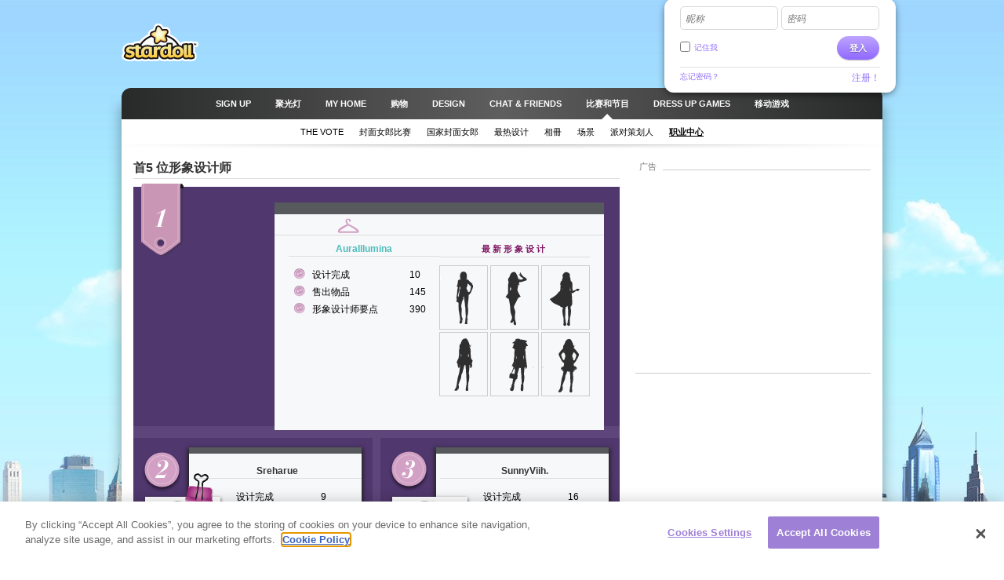

--- FILE ---
content_type: text/html; charset=utf-8
request_url: http://clickjogos.stardoll.com/cn/careers/center.php
body_size: 9797
content:
<!DOCTYPE html>
<html xmlns="http://www.w3.org/1999/xhtml" xmlns:fb="http://ogp.me/ns/fb#">
<head>
	<script src="https://www.google.com/recaptcha/api.js" async defer></script>
	<title>Career Center - Stardoll | 中文(CN)</title>
	<meta http-equiv="content-type" content="text/html; charset=UTF-8"/>
	<meta http-equiv="content-language" content="zh-hans"/>
	<meta http-equiv="imagetoolbar" content="no"/>
	<meta name="description" content="帮明星换装及为你自己设计最时尚的形象。Stardoll是专为喜爱明星，时装及好友的女孩而设的社团。"/>
	<meta name="msapplication-config" content="none"/>
	<meta http-equiv="X-UA-Compatible" content="IE=edge" />
	<link rel="P3Pv1" href="http://clickjogos.stardoll.com/w3c/p3p.xml" type="text/xml"/>
	<link rel="shortcut icon" href="http://cdn.stardoll.com/favicon.ico?10867" />

	<meta property="og:title" content="Career Center | Stardoll" />
	<link rel="canonical" href="http://www.stardoll.com/cn/careers/center.php"/>
	<script type="text/javascript" nonce="648272c2">var staticUrl="http://cdn.stardoll.com";var kidSafe=false;var language="cn";var languageName="中文(CN)";var fbLang="zh_CN";var fbAppId=63234044540;</script>
	<link href="http://cdn.stardoll.com/css/base.css?13733" rel="stylesheet" type="text/css" media="all"/>
	<link href="http://cdn.stardoll.com/css/ol/careers.css?12214" rel="stylesheet" type="text/css" media="all"/>
	<script src="http://cdn.stardoll.com/cms/lang/cn/texts.js?60867" type="text/javascript" crossorigin="anonymous"></script>
	<script src="http://cdn.stardoll.com/js/base.js?13629" type="text/javascript" crossorigin="anonymous"></script>
	<script type="text/javascript" nonce="648272c2">
	//<![CDATA[
	DailyGiftLoader.disabled = true;
	function onLogin(token) { var form = document.getElementById("loginform").submit(); }
	Ads.ext = '';Ads.bz = {5:1375,15:5531};
	var OA_output = new Array(); 
OA_output['1375'] = '';

OA_output['5531'] = '';


	//]]>
	</script>
<!-- OneTrust Cookies Consent Notice start --><script src="https://cdn.cookielaw.org/scripttemplates/otSDKStub.js"  type="text/javascript" charset="UTF-8" data-domain-script="290a5505-f5c4-41f6-8921-a15655f142f3"></script><script type="text/javascript" nonce="648272c2">function OptanonWrapper() { }</script><!-- OneTrust Cookies Consent Notice end -->	<script async src="https://www.googletagmanager.com/gtag/js?id=G-ZCW33EFKDK" nonce="648272c2"></script>
	<script type="text/javascript" nonce="648272c2">
		window.dataLayer = window.dataLayer || [];
		function gtag(){dataLayer.push(arguments);}
		gtag('js', new Date());
		gtag('config', 'G-ZCW33EFKDK', { send_page_view: false });
		gtag('event', 'page_view', {"logins":0});
	</script>
	<script type="text/javascript" nonce="648272c2">		var external = 0;
		var languages = {"en":{"n":"English","f":"us"},"da":{"n":"Dansk","f":"dk"},"de":{"n":"Deutsch","f":"de"},"es":{"n":"Espa\u00f1ol","f":"es"},"el":{"n":"\u0395\u03bb\u03bb\u03b7\u03bd\u03b9\u03ba\u03ac","f":"gr"},"fr":{"n":"Fran\u00e7ais","f":"fr"},"it":{"n":"Italiano","f":"it"},"nl":{"n":"Nederlands","f":"nl"},"no":{"n":"Norsk","f":"no"},"pl":{"n":"Polski","f":"pl"},"pt":{"n":"Portugu\u00eas","f":"pt"},"br":{"n":"Portugu\u00eas\/BR","f":"br"},"ru":{"n":"\u0420\u0443\u0441\u0441\u043a\u0438\u0439 ","f":"ru"},"fi":{"n":"Suomi","f":"fi"},"sv":{"n":"Svenska","f":"se"},"tr":{"n":"T\u00fcrk\u00e7e","f":"tr"},"ar":{"n":"\u0627\u0644\u0639\u0631\u0628\u064a\u0629","f":"sa"},"cn":{"n":"\u4e2d\u6587(CN)","f":"cn"},"hk":{"n":"\u7e41\u9ad4\u5b57","f":"hk"},"ko":{"n":"\ud55c\uad6d\uc5b4","f":"kr"},"ja":{"n":"\u65e5\u672c\u8a9e","f":"jp"},"hi":{"n":"\u0939\u093f\u0928\u094d\u0926\u0940","f":"in"},"bg":{"n":"\u0431\u044a\u043b\u0433\u0430\u0440\u0441\u043a\u0438","f":"bg"},"cs":{"n":"\u010ce\u0161tina","f":"cz"},"hr":{"n":"Hrvatski","f":"hr"},"hu":{"n":"Magyar","f":"hu"},"id":{"n":"Bahasa Ind.","f":"id"},"ro":{"n":"Rom\u00e2n\u0103","f":"ro"}};
	</script>
	<!--[if gte IE 9]>
	<style type="text/css">
		.gradient {
			filter: none !important;
		}
	</style>
	<![endif]-->
</head>
<body class="lang_cn cobranding_clickJogos loggedOut fade ">
<script type="text/javascript" nonce="648272c2">	var a=$("body"),b=$.browser,c=navigator,d=c.platform,e=c.userAgent,f=b.msie;if(f=f||!!e.match(/Trident\/7\./)){var g=parseInt(b.version,10);a.addClass("ie");a.addClass("ie"+g);8<g&&a.addClass("ie-gt-8");11>g?a.addClass("ie-bad"):a.addClass("ie-good")}else a.addClass("not-ie");b.webkit&&a.addClass("webkit");
	if(-1!==d.indexOf("Win")&&(a.addClass("win"),-1!==e.indexOf("Windows NT"))){var h=parseFloat(e.match(/.*Windows NT ([\d\.]+).*/)[1]);6.1>=h&&f&&a.removeClass("ie-good").addClass("ie-bad");6.1<h&&f&&a.removeClass("ie-bad").addClass("ie-good")}-1!==d.indexOf("Linux")&&a.addClass("linux");b.mozilla&&!f&&a.addClass("firefox");-1!==e.indexOf("Safari")&&(-1===e.indexOf("Chrome")?a.addClass("safari"):a.addClass("chrome"));
</script><div id="chatRibbon" class="">
	<div class="chats"></div>
</div>
<div id="totalPageWrapper">
	<div id="mainContainer">
		<div id="floating-logo"><a title="Stardoll" alt="Stardoll logo" class="icn icn-main_logo" href="/cn/">Stardoll</a></div>		<div id="stencilContainer" class="hideFromIe6"></div>
		<div id="headerContainer">
			<div id="pageTopBackground"></div>
			<div class="header clearfix">
				<div id="loginArea" class="transparentElements">
					<form action="/cn/do/login.php" method="post" id="loginform">
						<div>
							<span class="inputText inlinedLabel"><label>昵称</label><input type="text" name="user" id="userNameInput"/><span class="end"></span></span>
							<span class="inputText inlinedLabel"><label>密码</label><input type="password" name="pass" id="passwordInput"/><span class="end"></span></span>
						</div>
						<div class="marginedTopSmaller fontSmall clearfix">
							<button class="btn b-std g-recaptcha" data-sitekey="6LepNCwaAAAAAD9ywyeZPahM6xhLciQI1GuWxfmZ" data-action="login" data-callback="onLogin" type="submit">登入</button>
							<div class="remember">
								<input type="checkbox" name="automagi" id="rememberMeCheckbox" value="1" class="checkbox vAlignedTop" />
								<label class="remember inline" for="rememberMeCheckbox">记住我</label>
							</div>
						</div>
						<div class="metadata clearfix">
							<a class="forgotPassword" id="forgotPassword">忘记密码？</a>
							<script type="text/javascript" nonce="648272c2">document.getElementById('forgotPassword').addEventListener('click', function() {ForgotPassword.show();})</script>						<span class="signup">
							<a href="/cn/signup/medoll.php">注册！</a>
						</span>
						</div>
					</form>
				</div>
<div class="menu"><ul id="topNav" class="topNav">	<li class="signup first">
		<a href="/cn/" class="" >
			<span class="label">Sign up</span>
		</a>
	</li>
	<li class="spotlight">
		<a href="/cn/spotlight/" class="" >
			<span class="label">聚光灯</span>
		</a>
	</li>
	<li class="my_home">
		<a href="/cn/user/" class="" >
			<span class="label">MY HOME</span>
		</a>
	</li>
	<li class="shops">
		<a href="/cn/starplaza.php" class="" >
			<span class="label">购物</span>
		</a>
	</li>
	<li class="design">
		<a href="/cn/starDesign.php" class="" >
			<span class="label">Design</span>
		</a>
	</li>
	<li class="chat_friends">
		<a href="/cn/clubs/" class="" >
			<span class="label">CHAT &amp; FRIENDS</span>
		</a>
	</li>
	<li class="contests active">
		<a href="/cn/contest/" class="" >
			<span class="label">比赛和节目</span>
		</a>
	</li>
	<li class="dressup_games">
		<a href="/cn/dolls-games/" class="" >
			<span class="label">DRESS UP GAMES</span>
		</a>
	</li>
	<li class="mobilegames">
		<a href="/cn/games/" class="" >
			<span class="label">移动游戏</span>
		</a>
	</li>
</ul><ul id="subNav" class="subNav clearfix"><li class="contestType_thevote"><a href="/cn/contest/the-vote.php" class="" ><span>The Vote</span></a></li><li class="contestType_1"><a href="/cn/contest/winner.php?type=1" class="" ><span>封面女郎比赛</span></a></li><li class="contestType_5"><a href="/cn/contest/winner.php?type=5" class="" ><span>国家封面女郎</span></a></li><li class="contestType_designvote_headline"><a href="/cn/design/designvote/" class="" ><span>最热设计</span></a></li><li class="album"><a href="/cn/contest/winner.php?type=3" class="" ><span>相冊</span></a></li><li class="scenery"><a href="/cn/contest/winner.php?type=4" class="" ><span>场景</span></a></li><li class="contestType_6"><a href="/cn/contest/winner.php?type=6" class="" ><span>派对策划人</span></a></li><li class="careerCenter active"><a href="/cn/careers/center.php" class="" ><span>职业中心</span></a></li></ul>
<div id="sectionFade"></div>
</div>			</div>
		</div>
		<div id="pageContainer" >
			<div id="pageContent">

<div class="line">

		<div class="col col1">

			<h1>首5 位形象设计师</h1>

				<div id="mainWrapper" class="line mainWrapper">
		<div class="line">
			<div class="toplist toplist-1">
				<span class="position p1"></span>
			   <a href="/cn/user/career.php?id=1&uid=1914002"><img src="http://cdn.stardoll.com/dressups/784/317/784317677.png" class="bgDoll" alt="" /></a>
				<div class="m m-iBox m-drawbox"><div class="t"><div class="tl"></div><div class="tr"></div></div><div class="inner"><div class="f"></div><div class="il"></div><div class="hd"><h2 ><span class="hangerIcon"></span></h2></div><div class="bd">					<div class="line">
						<div class="unit size1of2">
							<h2 class="marginedBottomSmall"><a href="/cn/user/career.php?id=1&uid=1914002" style="color:#4ebcba;position:relative;">AuraIllumina</a></h2>
							<table border="0">
								<tbody>
									<tr>
										<th scope="row"></th>
										<td>设计完成</td>
										<td>10</td>
									</tr>
									<tr>
										<th scope="row"></th>
										<td>售出物品</td>
										<td>145</td>
									</tr>
									<tr>
										<th scope="row"></th>
										<td>形象设计师要点</td>
										<td>390</td>
									</tr>
								</tbody>
							</table>
						</div>
						<div class="unit size1of2 lastUnit">
							<h2 class="recentHead">最新形象设计</h2>
							<ul class="recentList">
								<li class="l1" id="http://cdn.stardoll.com/stylings/9/686/9686679.png"><span></span></li>
								<li class="l2" id="http://cdn.stardoll.com/stylings/9/686/9686680.png"><span></span></li>
								<li class="l3 break" id="http://cdn.stardoll.com/stylings/9/686/9686678.png"><span></span></li>
								<li class="l4" id="http://cdn.stardoll.com/stylings/9/686/9686681.png"><span></span></li>
								<li class="l5" id="http://cdn.stardoll.com/stylings/9/686/9686672.png"><span></span></li>
								<li class="l6 break" id="http://cdn.stardoll.com/stylings/9/686/9686676.png"><span></span></li>
							</ul>
						</div>
					</div>
				</div><div class="ir"></div></div><div class="b"><div class="bl"></div><div class="br"></div></div></div>			</div>
		</div>
		<div class="line">
			<div class="unit size1of2">
				<div class="toplist toplist-2">
					<span class="position p2"></span>
					<div class="careerAvatar">
						<a href="/cn/user/career.php?id=1&uid=31294554" class="avatar avatarLarge"><span class="icn icn-ro-large"></span><img src="http://cdn.stardoll.com/avatars/88/2736/760/2736760207.jpg" id="ua_31294554" width="88" height="88" alt="sreharue" /><script type="text/javascript" nonce="648272c2">document.getElementById("ua_31294554").addEventListener("error", function(e) { this.src = "http://cdn.stardoll.com/i/avastar/default_88.png?5598" })</script></a>
						<span class="gem gem1"></span>
					</div>
					<div class="listContent">
						<h2 class="marginedBottomSmall marginedTopSmall"><a href="/cn/user/career.php?id=1&uid=31294554" style="position:relative;">sreharue</a></h2>
						<table border="0">
							<tbody>
								<tr>
									<th scope="row" class="styled1">设计完成</th>
									<td class="styled2">9</td>
								</tr>
								<tr>
									<th scope="row" class="sold1">售出物品</th>
									<td class="sold2">77</td>
								</tr>
							</tbody>
						</table>
						<h2 class="recentHead">最新形象设计</h2>
						<ul class="recentList">
							<li class="l1" id="http://cdn.stardoll.com/stylings/9/686/9686660.png"><span></span></li>
							<li class="l2" id="http://cdn.stardoll.com/stylings/9/686/9686671.png"><span></span></li>
							<li class="l3 break" id="http://cdn.stardoll.com/stylings/9/686/9686669.png"><span></span></li>
						</ul>
					</div>
				</div>
			</div>
			<div class="unit size1of2">
				<div class="toplist toplist-3">
					<span class="position p3"></span>
					<div class="careerAvatar">
						<a href="/cn/user/career.php?id=1&uid=463457017" class="avatar avatarLarge"><span class="icn icn-ro-large"></span><img src="http://cdn.stardoll.com/avatars/88/2736/761/2736761412.jpg" id="ua_463457017" width="88" height="88" alt="SunnyViih." /><script type="text/javascript" nonce="648272c2">document.getElementById("ua_463457017").addEventListener("error", function(e) { this.src = "http://cdn.stardoll.com/i/avastar/default_88.png?5598" })</script></a>
						<span class="gem gem2"></span>
					</div>
					<div class="listContent">
						<h2 class="marginedBottomSmall marginedTopSmall"><a href="/cn/user/career.php?id=1&uid=463457017" style="position:relative;">SunnyViih.</a></h2>
						<table border="0">
							<tbody>
								<tr>
									<th scope="row" class="styled1">设计完成</th>
									<td class="styled2">16</td>
								</tr>
								<tr>
									<th scope="row" class="sold1">售出物品</th>
									<td class="sold2">48</td>
								</tr>
							</tbody>
						</table>
						<h2 class="recentHead">最新形象设计</h2>
						<ul class="recentList">
							<li class="l1" id="http://cdn.stardoll.com/stylings/9/686/9686696.png"><span></span></li>
							<li class="l2" id="http://cdn.stardoll.com/stylings/9/686/9686690.png"><span></span></li>
							<li class="l3 break" id="http://cdn.stardoll.com/stylings/9/686/9686689.png"><span></span></li>
						</ul>
					</div>
				</div>
			</div>
		</div>
		<div class="line">
			<div class="unit size1of2">
				<div class="toplist toplist-4">
					<span class="position p4"></span>
					<div class="careerAvatar">
						<a href="/cn/user/career.php?id=1&uid=114331429" class="avatar avatarLarge"><span class="icn icn-ro-large"></span><img src="http://cdn.stardoll.com/avatars/88/2736/755/2736755400.jpg" id="ua_114331429" width="88" height="88" alt="Belinda.." /><script type="text/javascript" nonce="648272c2">document.getElementById("ua_114331429").addEventListener("error", function(e) { this.src = "http://cdn.stardoll.com/i/avastar/default_88.png?5598" })</script></a>
						<span class="gem gem3"></span>
					</div>
					<div class="listContent">
						<h2 class="marginedBottomSmall marginedTopSmall"><a href="/cn/user/career.php?id=1&uid=114331429" style="position:relative;">Belinda..</a></h2>
						<table border="0">
							<tbody>
								<tr>
									<th scope="row" class="styled1">设计完成</th>
									<td class="styled2">6</td>
								</tr>
								<tr>
									<th scope="row" class="sold1">售出物品</th>
									<td class="sold2">32</td>
								</tr>
							</tbody>
						</table>
					</div>
				</div>
			</div>
			<div class="unit size1of2">
				<div class="toplist toplist-5">
					<span class="position p5"></span>
					<div class="careerAvatar">
						<a href="/cn/user/career.php?id=1&uid=463523324" class="avatar avatarLarge"><span class="icn icn-ro-large"></span><img src="http://cdn.stardoll.com/avatars/88/2736/748/2736748753.jpg" id="ua_463523324" width="88" height="88" alt="EmeraldBella" /><script type="text/javascript" nonce="648272c2">document.getElementById("ua_463523324").addEventListener("error", function(e) { this.src = "http://cdn.stardoll.com/i/avastar/default_88.png?5598" })</script></a>
						<span class="gem gem4"></span>
					</div>
					<div class="listContent">
						<h2 class="marginedBottomSmall marginedTopSmall"><a href="/cn/user/career.php?id=1&uid=463523324" style="position:relative;">EmeraldBella</a></h2>
						<table border="0">
							<tbody>
								<tr>
									<th scope="row" class="styled1">设计完成</th>
									<td class="styled2">6</td>
								</tr>
								<tr>
									<th scope="row" class="sold1">售出物品</th>
									<td class="sold2">22</td>
								</tr>
							</tbody>
						</table>
					</div>
				</div>
			</div>
		</div>
		<table class="toplist-small" border="0">
			<tbody>

				<tr>
					<th scope="row" class="position-small p6"><span>6</span></th>
					<td class="nick"><h2><a href="/cn/user/career.php?id=1&uid=67206302" style="position:relative;">babydollirem</a></h2></td>
					<td class="styled1">设计完成</td>
					<td class="styled2">8</td>
					<td class="sold1">售出物品</td>
					<td class="sold2">19</td>
				</tr>

				<tr>
					<th scope="row" class="position-small p7"><span>7</span></th>
					<td class="nick"><h2><a href="/cn/user/career.php?id=1&uid=440546038" style="position:relative;">Dua.lipamusic</a></h2></td>
					<td class="styled1">设计完成</td>
					<td class="styled2">4</td>
					<td class="sold1">售出物品</td>
					<td class="sold2">17</td>
				</tr>

				<tr>
					<th scope="row" class="position-small p8"><span>8</span></th>
					<td class="nick"><h2><a href="/cn/user/career.php?id=1&uid=463824221" style="position:relative;">FavouriteDolly</a></h2></td>
					<td class="styled1">设计完成</td>
					<td class="styled2">4</td>
					<td class="sold1">售出物品</td>
					<td class="sold2">14</td>
				</tr>

				<tr>
					<th scope="row" class="position-small p9"><span>9</span></th>
					<td class="nick"><h2><a href="/cn/user/career.php?id=1&uid=463840385" style="position:relative;">ruthlesstigre</a></h2></td>
					<td class="styled1">设计完成</td>
					<td class="styled2">5</td>
					<td class="sold1">售出物品</td>
					<td class="sold2">12</td>
				</tr>

				<tr>
					<th scope="row" class="position-medium p10"><span>10</span></th>
					<td class="nick"><h2><a href="/cn/user/career.php?id=1&uid=153839189" style="position:relative;">Csekelinda</a></h2></td>
					<td class="styled1">设计完成</td>
					<td class="styled2">4</td>
					<td class="sold1">售出物品</td>
					<td class="sold2">9</td>
				</tr>

			</tbody>
			<tbody id="toggleObject">
				<tr>
					<th scope="row" class="position-medium p11"><span>11</span></th>
					<td class="nick"><h2><a href="/cn/user/career.php?id=1&uid=463501043" style="position:relative;">DorExistencial</a></h2></td>
					<td class="styled1">设计完成</td>
					<td class="styled2">4</td>
					<td class="sold1">售出物品</td>
					<td class="sold2">9</td>
				</tr>

				<tr>
					<th scope="row" class="position-medium p12"><span>12</span></th>
					<td class="nick"><h2><a href="/cn/user/career.php?id=1&uid=463816836" style="position:relative;">Porcshe</a></h2></td>
					<td class="styled1">设计完成</td>
					<td class="styled2">1</td>
					<td class="sold1">售出物品</td>
					<td class="sold2">10</td>
				</tr>

				<tr>
					<th scope="row" class="position-medium p13"><span>13</span></th>
					<td class="nick"><h2><a href="/cn/user/career.php?id=1&uid=462466763" style="position:relative;">gew04</a></h2></td>
					<td class="styled1">设计完成</td>
					<td class="styled2">1</td>
					<td class="sold1">售出物品</td>
					<td class="sold2">13</td>
				</tr>

				<tr>
					<th scope="row" class="position-medium p14"><span>14</span></th>
					<td class="nick"><h2><a href="/cn/user/career.php?id=1&uid=460720254" style="position:relative;">annaclaraVouge</a></h2></td>
					<td class="styled1">设计完成</td>
					<td class="styled2">2</td>
					<td class="sold1">售出物品</td>
					<td class="sold2">7</td>
				</tr>

				<tr>
					<th scope="row" class="position-medium p15"><span>15</span></th>
					<td class="nick"><h2><a href="/cn/user/career.php?id=1&uid=131598195" style="position:relative;">GabrielleVargas</a></h2></td>
					<td class="styled1">设计完成</td>
					<td class="styled2">1</td>
					<td class="sold1">售出物品</td>
					<td class="sold2">8</td>
				</tr>

				<tr>
					<th scope="row" class="position-medium p16"><span>16</span></th>
					<td class="nick"><h2><a href="/cn/user/career.php?id=1&uid=190380560" style="position:relative;">StarCahDoll</a></h2></td>
					<td class="styled1">设计完成</td>
					<td class="styled2">2</td>
					<td class="sold1">售出物品</td>
					<td class="sold2">6</td>
				</tr>

				<tr>
					<th scope="row" class="position-medium p17"><span>17</span></th>
					<td class="nick"><h2><a href="/cn/user/career.php?id=1&uid=238809632" style="position:relative;">Codru.</a></h2></td>
					<td class="styled1">设计完成</td>
					<td class="styled2">1</td>
					<td class="sold1">售出物品</td>
					<td class="sold2">6</td>
				</tr>

				<tr>
					<th scope="row" class="position-medium p18"><span>18</span></th>
					<td class="nick"><h2><a href="/cn/user/career.php?id=1&uid=459851269" style="position:relative;">laymclovin</a></h2></td>
					<td class="styled1">设计完成</td>
					<td class="styled2">1</td>
					<td class="sold1">售出物品</td>
					<td class="sold2">6</td>
				</tr>

				<tr>
					<th scope="row" class="position-medium p19"><span>19</span></th>
					<td class="nick"><h2><a href="/cn/user/career.php?id=1&uid=463826675" style="position:relative;">Magic__Mushroom</a></h2></td>
					<td class="styled1">设计完成</td>
					<td class="styled2">2</td>
					<td class="sold1">售出物品</td>
					<td class="sold2">5</td>
				</tr>

				<tr>
					<th scope="row" class="position-medium p20"><span>20</span></th>
					<td class="nick"><h2><a href="/cn/user/career.php?id=1&uid=47275601" style="position:relative;">Marmeladnaya</a></h2></td>
					<td class="styled1">设计完成</td>
					<td class="styled2">1</td>
					<td class="sold1">售出物品</td>
					<td class="sold2">6</td>
				</tr>
					</tbody>

			</tbody>
		</table>
	</div>
	<div class="line">
		<div id="lfFoot">
			<a id="lfShowMore" class="ft" href="#" rel="显示更少">
				<span class="ftFtL" >显示更多</span>
				<span class="ftD"><span></span></span>
			</a>
		</div>
	</div>

		<div class="smb search">
			<h2 class="marginedBottomSmall marginedTop">搜寻形象设计师<a name="searchList"></a></h2>
			<form id="searchForm" method="post" action="#searchList">
				<div class="searchHead">
					<select name="c">
						<option value="1" selected="selected">本地</option>
						<option value="2">全球性</option>
					</select>
					<button type="submit" class="btn b-std">获得形象设计师</button>				</div>
			</form>
				<table id="searchList" class="searchList">
					<thead>
						<tr>
							<th class="ranking" scope="row">
								<a id="orderBy" class="orderBy" rel="1" title="递降排序" href="#"><h2 class="递升排序">排名<span class="50"></span></h2></a>
							</th>
							<td><h2>形象设计师</h2></td>
							<td><h2>设计完成</h2></td>
							<td><h2>售出物品</h2></td>
						</tr>
					</thead>
					<tbody>
						<tr class="even">
							<th scope="row">1</th>
							<td><a href="/cn/user/career.php?id=1&uid=225369409">LauraDHunter</a></td>
							<td>6875</td>
							<td>161144</td>
						</tr>
						<tr>
							<th scope="row">2</th>
							<td><a href="/cn/user/career.php?id=1&uid=215281366">Haven-</a></td>
							<td>7343</td>
							<td>86290</td>
						</tr>
						<tr class="even">
							<th scope="row">3</th>
							<td><a href="/cn/user/career.php?id=1&uid=211715343">chrystaldish16</a></td>
							<td>6989</td>
							<td>31837</td>
						</tr>
						<tr>
							<th scope="row">4</th>
							<td><a href="/cn/user/career.php?id=1&uid=43767832">michellegaga97</a></td>
							<td>16552</td>
							<td>14446</td>
						</tr>
						<tr class="even">
							<th scope="row">5</th>
							<td><a href="/cn/user/career.php?id=1&uid=14649279">Oo.Candice.oO</a></td>
							<td>3890</td>
							<td>17500</td>
						</tr>
						<tr>
							<th scope="row">6</th>
							<td><a href="/cn/user/career.php?id=1&uid=175123892">MadalenaSimoes8</a></td>
							<td>5924</td>
							<td>14961</td>
						</tr>
						<tr class="even">
							<th scope="row">7</th>
							<td><a href="/cn/user/career.php?id=1&uid=110324660">_white_wolf_</a></td>
							<td>12155</td>
							<td>6432</td>
						</tr>
						<tr>
							<th scope="row">8</th>
							<td><a href="/cn/user/career.php?id=1&uid=51586298">ClaudetteMarie</a></td>
							<td>7403</td>
							<td>10361</td>
						</tr>
						<tr class="even">
							<th scope="row">9</th>
							<td><a href="/cn/user/career.php?id=1&uid=9456049">lu_lover</a></td>
							<td>3935</td>
							<td>13382</td>
						</tr>
						<tr>
							<th scope="row">10</th>
							<td><a href="/cn/user/career.php?id=1&uid=184820010">billytalentfan1</a></td>
							<td>8090</td>
							<td>6757</td>
						</tr>
						<tr class="even">
							<th scope="row">11</th>
							<td><a href="/cn/user/career.php?id=1&uid=5671790">chicboo</a></td>
							<td>8030</td>
							<td>6509</td>
						</tr>
						<tr>
							<th scope="row">12</th>
							<td><a href="/cn/user/career.php?id=1&uid=15685184">Oo.Ashley.oO</a></td>
							<td>9279</td>
							<td>4869</td>
						</tr>
						<tr class="even">
							<th scope="row">13</th>
							<td><a href="/cn/user/career.php?id=1&uid=117266306">LEESHAY36</a></td>
							<td>6301</td>
							<td>5479</td>
						</tr>
						<tr>
							<th scope="row">14</th>
							<td><a href="/cn/user/career.php?id=1&uid=166834712">BlingMarbles</a></td>
							<td>2067</td>
							<td>9227</td>
						</tr>
						<tr class="even">
							<th scope="row">15</th>
							<td><a href="/cn/user/career.php?id=1&uid=17220655">madmadeleine</a></td>
							<td>6294</td>
							<td>4133</td>
						</tr>
						<tr>
							<th scope="row">16</th>
							<td><a href="/cn/user/career.php?id=1&uid=29335918">mznita</a></td>
							<td>7041</td>
							<td>2666</td>
						</tr>
						<tr class="even">
							<th scope="row">17</th>
							<td><a href="/cn/user/career.php?id=1&uid=150362370">annabellany_</a></td>
							<td>949</td>
							<td>7995</td>
						</tr>
						<tr>
							<th scope="row">18</th>
							<td><a href="/cn/user/career.php?id=1&uid=390686138">Slovenly</a></td>
							<td>1675</td>
							<td>6150</td>
						</tr>
						<tr class="even">
							<th scope="row">19</th>
							<td><a href="/cn/user/career.php?id=1&uid=446397315">Klenta</a></td>
							<td>587</td>
							<td>6541</td>
						</tr>
						<tr>
							<th scope="row">20</th>
							<td><a href="/cn/user/career.php?id=1&uid=26570991">starlily29</a></td>
							<td>4333</td>
							<td>2733</td>
						</tr>
					</tbody>
				</table>
<ul id="pagination-page" class="pagination clearfix searchPaging"><li class="active" title="第1页"><a id="page-0" href="?page=0" class="page-0" title="第1页">1</a></li><li title="第2页"><a id="page-1" href="?page=1" class="page-1" title="第2页">2</a></li><li title="第3页"><a id="page-2" href="?page=2" class="page-2" title="第3页">3</a></li><li title="第4页"><a id="page-3" href="?page=3" class="page-3" title="第4页">4</a></li><li title="第5页"><a id="page-4" href="?page=4" class="page-4" title="第5页">5</a></li><li><a id="page-next-1" href="?page=1" class="ic-dyn ic-dyn-right-arrow page-next" title="下一页">&nbsp;</a></li></ul>		</div>
	</div>

	<div class="col colr col2">
		<div class="line smb">
			<div class="sdadinfo">广告</div>
			<div class="stardollads sdadmpu"><div class="sdads" id="sdads_bt_4"><script type="text/javascript" nonce="648272c2">Ads.print(4)</script></div></div>
		</div>
	</div>
</div>
			</div></div></div><div id="footerContainer" class="clearfix">
		<div id="sectionFade"></div>
		<div class="contents">
			<div class="line">

				<a href="http://clickjogos.stardoll.com/cn/" class="stardollLogo">
					Stardoll
				</a>
				<p id="footerText">
					玩为女生而设的遊戏,为你最爱的明星换装及玩免费flash遊戏.				</p>
			</div>
			<div class="gridColumns clearfix">
				<div class="stardollads"><div class="sdads" id="sdads_bt_5"><script type="text/javascript" nonce="648272c2">Ads.print(5)</script></div></div>
				<div class="gridColumn primaryGridColumn">
				<div id="footer" class="nonetworklogos">
<dl class="navigation fluidColumns clearfix"><dt>主目录</dt><dd><ul class="clearfix"><li class="first"><a href="/cn/">Sign up</a></li><li><span class="bullet">&bull;</span><a href="/cn/">封面</a></li><li><span class="bullet">&bull;</span><a href="/cn/spotlight/">聚光灯</a></li><li><span class="bullet">&bull;</span><a href="/cn/user/">MY HOME</a></li><li><span class="bullet">&bull;</span><a href="/cn/starplaza.php">购物</a></li><li><span class="bullet">&bull;</span><a href="/cn/starDesign.php">Design</a></li><li><span class="bullet">&bull;</span><a href="/cn/clubs/">CHAT &amp; FRIENDS</a></li><li><span class="bullet">&bull;</span><a href="/cn/contest/">比赛和节目</a></li><li><span class="bullet">&bull;</span><a href="/cn/dolls-games/">DRESS UP GAMES</a></li><li><span class="bullet">&bull;</span><a href="/cn/games/">移动游戏</a></li><li><span class="bullet">&bull;</span><a href="/cn/dolls-games/">迷你游戏</a></li><li><span class="bullet">&bull;</span><a href="/cn/account/">我的帐户</a></li></ul></dd><dt>资讯</dt><dd><ul class="clearfix"><li class="first"><a href="/cn/about/">关于Stardoll</a></li><li><span class="bullet">&bull;</span><a href="mailto:sales@stardoll.com">让我们帮你宣传</a></li><li><span class="bullet">&bull;</span><a href="/cn/help/gdprTermsOfUse.php"><strong>会籍条款</strong></a></li><li><span class="bullet">&bull;</span><a href="/cn/help/gdprPrivacyPolicy.php"><strong>私隐条例</strong></a></li><li><span class="bullet">&bull;</span><a href="/cn/help/gdprPrivacyPolicy.php">Cookies</a></li><li><span class="bullet">&bull;</span><a href="/cn/sitemap.php?type=dolls">Stardoll网站地图</a></li><li><span class="bullet">&bull;</span><a href="http://www.stardollblog.com" target="_blank">官方Stardoll博客</a></li></ul></dd><dt>帮助</dt><dd><ul class="clearfix"><li class="first"><a href="/cn/help/">帮助</a></li><li><span class="bullet">&bull;</span><a href="/cn/help/section.php?sectionId=15">家長及教师</a></li><li><span class="bullet">&bull;</span><a href="/cn/help/section.php?sectionId=18">安全规则</a></li><li><span class="bullet">&bull;</span><a href="/cn/help/article.php?sectionId=15&articleId=18">FAQ</a></li></ul></dd></dl><em>© Stardoll AB 2006-2026　版权所有<strong>使用此网页代表你同意 <a href="/cn/help/gdprTermsOfUse.php">条款规定</a></strong></em><p class="logotypes clearfix"><a href="mailto:sales@stardoll.com" target="_blank" class="stardoll">Stardoll网络</a><a href="http://www.paperdollheaven.com/" class="pdh">紙娃娃天堂</a></p></div>

				</div>
				<div class="gridColumn lastGridColumn">
<ul class="languageSelector clearfix"><li><a href="/id/careers/center.php" class="ic icLabelled ic-flag id " title="Indonesian">Bahasa Ind.</a></li><li><a href="/da/careers/center.php" class="ic icLabelled ic-flag dk " title="Danish">Dansk</a></li><li><a href="/de/careers/center.php" class="ic icLabelled ic-flag de " title="German">Deutsch</a></li><li><a href="/en/careers/center.php" class="ic icLabelled ic-flag us " title="English">English</a></li><li><a href="/es/careers/center.php" class="ic icLabelled ic-flag es " title="Spanish">Español</a></li><li><a href="/fr/careers/center.php" class="ic icLabelled ic-flag fr " title="French">Français</a></li><li><a href="/hr/careers/center.php" class="ic icLabelled ic-flag hr " title="Croatian">Hrvatski</a></li><li><a href="/it/careers/center.php" class="ic icLabelled ic-flag it " title="Italian">Italiano</a></li><li><a href="/hu/careers/center.php" class="ic icLabelled ic-flag hu " title="Hungarian">Magyar</a></li><li><a href="/nl/careers/center.php" class="ic icLabelled ic-flag nl " title="Dutch">Nederlands</a></li><li><a href="/no/careers/center.php" class="ic icLabelled ic-flag no " title="Norwegian">Norsk</a></li><li><a href="/pl/careers/center.php" class="ic icLabelled ic-flag pl " title="Polish">Polski</a></li><li><a href="/pt/careers/center.php" class="ic icLabelled ic-flag pt " title="Portuguese">Português</a></li><li><a href="/br/careers/center.php" class="ic icLabelled ic-flag br " title="Brazilian">Português/BR</a></li><li><a href="/ro/careers/center.php" class="ic icLabelled ic-flag ro " title="Romanian">Română</a></li><li><a href="/fi/careers/center.php" class="ic icLabelled ic-flag fi " title="Finnish">Suomi</a></li><li><a href="/sv/careers/center.php" class="ic icLabelled ic-flag se " title="Swedish">Svenska</a></li><li><a href="/tr/careers/center.php" class="ic icLabelled ic-flag tr " title="Türkçe">Türkçe</a></li><li><a href="/cs/careers/center.php" class="ic icLabelled ic-flag cz " title="Czech">Čeština</a></li><li><a href="/el/careers/center.php" class="ic icLabelled ic-flag gr " title="Greek">Ελληνικά</a></li><li><a href="/ru/careers/center.php" class="ic icLabelled ic-flag ru " title="Russian">Русский </a></li><li><a href="/bg/careers/center.php" class="ic icLabelled ic-flag bg " title="Bulgarian">български</a></li><li><a href="/ar/careers/center.php" class="ic icLabelled ic-flag sa " title="Arabic">العربية</a></li><li><a href="/hi/careers/center.php" class="ic icLabelled ic-flag in " title="Hindi">हिन्दी</a></li><li><a href="/cn/careers/center.php" class="ic icLabelled ic-flag cn active" title="中文(CN)">中文(CN)</a></li><li><a href="/ja/careers/center.php" class="ic icLabelled ic-flag jp " title="Japanese">日本語</a></li><li><a href="/hk/careers/center.php" class="ic icLabelled ic-flag hk " title="Chinese (Hong Kong)">繁體字</a></li><li><a href="/ko/careers/center.php" class="ic icLabelled ic-flag kr " title="Korean">한국어</a></li></ul>
					<form method="get" action="/cn/search/">
						<input type="hidden" name="quick" value="y" />
						<input type="hidden" name="country" value="xx" />
						<div class="marginedBottom clearfix">
<span class="inputText"><input type="text" name="name"/><span class="end"></span></span><button type="submit" class="btn b-std">搜寻</button>						</div>
					</form>
										<!--
					<a href="/en/help/termsOfUse.php#privo" class="privo">
						Privo					</a>
					-->
				</div>
			</div>
		</div>
	</div>
	</div>
	<div id="infoBar" style="display:none;"></div>
	<div id="fb-root"></div>
	<script type="text/javascript" nonce="648272c2">
		//<![CDATA[
		$(function(){
			CareerCenter.init();
			FormHandler.initInlineLabel($("#loginArea .inlinedLabel, #returningMember .inlinedLabel"));
		});
		//]]>
	</script>
	<script src="http://cdn.stardoll.com/js/careers.js?11342" type="text/javascript" crossorigin="anonymous"></script>
<!-- sdw160.stardoll.com -->
<script type="text/javascript" nonce="648272c2">window.setTimeout(function() {
	var h = encodeURIComponent(document.location.href);
	var u = (Ads && Ads.user) ? Ads.user(88).id : 0;
	var c = "a3659f588381325c25d88f51775d5424";
	var l = 0;
	if (window.performance && window.performance.timing && 0 != window.performance.timing.loadEventEnd) {
		l = window.performance.timing.loadEventEnd - window.performance.timing.navigationStart;
	}
	var t = "https://cts.stardoll.com/i/ltime.gif?c=" + c + "&u=" + u + "&l=" + l + "&h=" + h;
	var i = new Image();
	i.src = t;
}, 1000);
</script>
<script type="text/javascript" nonce="648272c2">	$(function(){
		var ad = document.createElement('ins');
		ad.className = 'AdSense';
		ad.style.display = 'block';
		ad.style.position = 'absolute';
		ad.style.top = '-1px';
		ad.style.height = '1px';
		document.body.appendChild(ad);
		GoogleAnalytics.trackEvent("AB", ""+!ad.clientHeight);
		document.body.removeChild(ad);
	});
</script>
<script type="text/javascript" nonce="648272c2">	$(function(){Ads.extraSky();});
</script>
<div class="stardollads"><div class="sdads" id="sdads_bt_15"><script type="text/javascript" nonce="648272c2">Ads.print(15)</script></div></div>
</body>
</html>

--- FILE ---
content_type: text/html; charset=utf-8
request_url: https://www.google.com/recaptcha/api2/anchor?ar=1&k=6LepNCwaAAAAAD9ywyeZPahM6xhLciQI1GuWxfmZ&co=aHR0cDovL2NsaWNram9nb3Muc3RhcmRvbGwuY29tOjgw&hl=en&v=PoyoqOPhxBO7pBk68S4YbpHZ&size=invisible&sa=login&anchor-ms=20000&execute-ms=30000&cb=rukrnet83dj8
body_size: 48571
content:
<!DOCTYPE HTML><html dir="ltr" lang="en"><head><meta http-equiv="Content-Type" content="text/html; charset=UTF-8">
<meta http-equiv="X-UA-Compatible" content="IE=edge">
<title>reCAPTCHA</title>
<style type="text/css">
/* cyrillic-ext */
@font-face {
  font-family: 'Roboto';
  font-style: normal;
  font-weight: 400;
  font-stretch: 100%;
  src: url(//fonts.gstatic.com/s/roboto/v48/KFO7CnqEu92Fr1ME7kSn66aGLdTylUAMa3GUBHMdazTgWw.woff2) format('woff2');
  unicode-range: U+0460-052F, U+1C80-1C8A, U+20B4, U+2DE0-2DFF, U+A640-A69F, U+FE2E-FE2F;
}
/* cyrillic */
@font-face {
  font-family: 'Roboto';
  font-style: normal;
  font-weight: 400;
  font-stretch: 100%;
  src: url(//fonts.gstatic.com/s/roboto/v48/KFO7CnqEu92Fr1ME7kSn66aGLdTylUAMa3iUBHMdazTgWw.woff2) format('woff2');
  unicode-range: U+0301, U+0400-045F, U+0490-0491, U+04B0-04B1, U+2116;
}
/* greek-ext */
@font-face {
  font-family: 'Roboto';
  font-style: normal;
  font-weight: 400;
  font-stretch: 100%;
  src: url(//fonts.gstatic.com/s/roboto/v48/KFO7CnqEu92Fr1ME7kSn66aGLdTylUAMa3CUBHMdazTgWw.woff2) format('woff2');
  unicode-range: U+1F00-1FFF;
}
/* greek */
@font-face {
  font-family: 'Roboto';
  font-style: normal;
  font-weight: 400;
  font-stretch: 100%;
  src: url(//fonts.gstatic.com/s/roboto/v48/KFO7CnqEu92Fr1ME7kSn66aGLdTylUAMa3-UBHMdazTgWw.woff2) format('woff2');
  unicode-range: U+0370-0377, U+037A-037F, U+0384-038A, U+038C, U+038E-03A1, U+03A3-03FF;
}
/* math */
@font-face {
  font-family: 'Roboto';
  font-style: normal;
  font-weight: 400;
  font-stretch: 100%;
  src: url(//fonts.gstatic.com/s/roboto/v48/KFO7CnqEu92Fr1ME7kSn66aGLdTylUAMawCUBHMdazTgWw.woff2) format('woff2');
  unicode-range: U+0302-0303, U+0305, U+0307-0308, U+0310, U+0312, U+0315, U+031A, U+0326-0327, U+032C, U+032F-0330, U+0332-0333, U+0338, U+033A, U+0346, U+034D, U+0391-03A1, U+03A3-03A9, U+03B1-03C9, U+03D1, U+03D5-03D6, U+03F0-03F1, U+03F4-03F5, U+2016-2017, U+2034-2038, U+203C, U+2040, U+2043, U+2047, U+2050, U+2057, U+205F, U+2070-2071, U+2074-208E, U+2090-209C, U+20D0-20DC, U+20E1, U+20E5-20EF, U+2100-2112, U+2114-2115, U+2117-2121, U+2123-214F, U+2190, U+2192, U+2194-21AE, U+21B0-21E5, U+21F1-21F2, U+21F4-2211, U+2213-2214, U+2216-22FF, U+2308-230B, U+2310, U+2319, U+231C-2321, U+2336-237A, U+237C, U+2395, U+239B-23B7, U+23D0, U+23DC-23E1, U+2474-2475, U+25AF, U+25B3, U+25B7, U+25BD, U+25C1, U+25CA, U+25CC, U+25FB, U+266D-266F, U+27C0-27FF, U+2900-2AFF, U+2B0E-2B11, U+2B30-2B4C, U+2BFE, U+3030, U+FF5B, U+FF5D, U+1D400-1D7FF, U+1EE00-1EEFF;
}
/* symbols */
@font-face {
  font-family: 'Roboto';
  font-style: normal;
  font-weight: 400;
  font-stretch: 100%;
  src: url(//fonts.gstatic.com/s/roboto/v48/KFO7CnqEu92Fr1ME7kSn66aGLdTylUAMaxKUBHMdazTgWw.woff2) format('woff2');
  unicode-range: U+0001-000C, U+000E-001F, U+007F-009F, U+20DD-20E0, U+20E2-20E4, U+2150-218F, U+2190, U+2192, U+2194-2199, U+21AF, U+21E6-21F0, U+21F3, U+2218-2219, U+2299, U+22C4-22C6, U+2300-243F, U+2440-244A, U+2460-24FF, U+25A0-27BF, U+2800-28FF, U+2921-2922, U+2981, U+29BF, U+29EB, U+2B00-2BFF, U+4DC0-4DFF, U+FFF9-FFFB, U+10140-1018E, U+10190-1019C, U+101A0, U+101D0-101FD, U+102E0-102FB, U+10E60-10E7E, U+1D2C0-1D2D3, U+1D2E0-1D37F, U+1F000-1F0FF, U+1F100-1F1AD, U+1F1E6-1F1FF, U+1F30D-1F30F, U+1F315, U+1F31C, U+1F31E, U+1F320-1F32C, U+1F336, U+1F378, U+1F37D, U+1F382, U+1F393-1F39F, U+1F3A7-1F3A8, U+1F3AC-1F3AF, U+1F3C2, U+1F3C4-1F3C6, U+1F3CA-1F3CE, U+1F3D4-1F3E0, U+1F3ED, U+1F3F1-1F3F3, U+1F3F5-1F3F7, U+1F408, U+1F415, U+1F41F, U+1F426, U+1F43F, U+1F441-1F442, U+1F444, U+1F446-1F449, U+1F44C-1F44E, U+1F453, U+1F46A, U+1F47D, U+1F4A3, U+1F4B0, U+1F4B3, U+1F4B9, U+1F4BB, U+1F4BF, U+1F4C8-1F4CB, U+1F4D6, U+1F4DA, U+1F4DF, U+1F4E3-1F4E6, U+1F4EA-1F4ED, U+1F4F7, U+1F4F9-1F4FB, U+1F4FD-1F4FE, U+1F503, U+1F507-1F50B, U+1F50D, U+1F512-1F513, U+1F53E-1F54A, U+1F54F-1F5FA, U+1F610, U+1F650-1F67F, U+1F687, U+1F68D, U+1F691, U+1F694, U+1F698, U+1F6AD, U+1F6B2, U+1F6B9-1F6BA, U+1F6BC, U+1F6C6-1F6CF, U+1F6D3-1F6D7, U+1F6E0-1F6EA, U+1F6F0-1F6F3, U+1F6F7-1F6FC, U+1F700-1F7FF, U+1F800-1F80B, U+1F810-1F847, U+1F850-1F859, U+1F860-1F887, U+1F890-1F8AD, U+1F8B0-1F8BB, U+1F8C0-1F8C1, U+1F900-1F90B, U+1F93B, U+1F946, U+1F984, U+1F996, U+1F9E9, U+1FA00-1FA6F, U+1FA70-1FA7C, U+1FA80-1FA89, U+1FA8F-1FAC6, U+1FACE-1FADC, U+1FADF-1FAE9, U+1FAF0-1FAF8, U+1FB00-1FBFF;
}
/* vietnamese */
@font-face {
  font-family: 'Roboto';
  font-style: normal;
  font-weight: 400;
  font-stretch: 100%;
  src: url(//fonts.gstatic.com/s/roboto/v48/KFO7CnqEu92Fr1ME7kSn66aGLdTylUAMa3OUBHMdazTgWw.woff2) format('woff2');
  unicode-range: U+0102-0103, U+0110-0111, U+0128-0129, U+0168-0169, U+01A0-01A1, U+01AF-01B0, U+0300-0301, U+0303-0304, U+0308-0309, U+0323, U+0329, U+1EA0-1EF9, U+20AB;
}
/* latin-ext */
@font-face {
  font-family: 'Roboto';
  font-style: normal;
  font-weight: 400;
  font-stretch: 100%;
  src: url(//fonts.gstatic.com/s/roboto/v48/KFO7CnqEu92Fr1ME7kSn66aGLdTylUAMa3KUBHMdazTgWw.woff2) format('woff2');
  unicode-range: U+0100-02BA, U+02BD-02C5, U+02C7-02CC, U+02CE-02D7, U+02DD-02FF, U+0304, U+0308, U+0329, U+1D00-1DBF, U+1E00-1E9F, U+1EF2-1EFF, U+2020, U+20A0-20AB, U+20AD-20C0, U+2113, U+2C60-2C7F, U+A720-A7FF;
}
/* latin */
@font-face {
  font-family: 'Roboto';
  font-style: normal;
  font-weight: 400;
  font-stretch: 100%;
  src: url(//fonts.gstatic.com/s/roboto/v48/KFO7CnqEu92Fr1ME7kSn66aGLdTylUAMa3yUBHMdazQ.woff2) format('woff2');
  unicode-range: U+0000-00FF, U+0131, U+0152-0153, U+02BB-02BC, U+02C6, U+02DA, U+02DC, U+0304, U+0308, U+0329, U+2000-206F, U+20AC, U+2122, U+2191, U+2193, U+2212, U+2215, U+FEFF, U+FFFD;
}
/* cyrillic-ext */
@font-face {
  font-family: 'Roboto';
  font-style: normal;
  font-weight: 500;
  font-stretch: 100%;
  src: url(//fonts.gstatic.com/s/roboto/v48/KFO7CnqEu92Fr1ME7kSn66aGLdTylUAMa3GUBHMdazTgWw.woff2) format('woff2');
  unicode-range: U+0460-052F, U+1C80-1C8A, U+20B4, U+2DE0-2DFF, U+A640-A69F, U+FE2E-FE2F;
}
/* cyrillic */
@font-face {
  font-family: 'Roboto';
  font-style: normal;
  font-weight: 500;
  font-stretch: 100%;
  src: url(//fonts.gstatic.com/s/roboto/v48/KFO7CnqEu92Fr1ME7kSn66aGLdTylUAMa3iUBHMdazTgWw.woff2) format('woff2');
  unicode-range: U+0301, U+0400-045F, U+0490-0491, U+04B0-04B1, U+2116;
}
/* greek-ext */
@font-face {
  font-family: 'Roboto';
  font-style: normal;
  font-weight: 500;
  font-stretch: 100%;
  src: url(//fonts.gstatic.com/s/roboto/v48/KFO7CnqEu92Fr1ME7kSn66aGLdTylUAMa3CUBHMdazTgWw.woff2) format('woff2');
  unicode-range: U+1F00-1FFF;
}
/* greek */
@font-face {
  font-family: 'Roboto';
  font-style: normal;
  font-weight: 500;
  font-stretch: 100%;
  src: url(//fonts.gstatic.com/s/roboto/v48/KFO7CnqEu92Fr1ME7kSn66aGLdTylUAMa3-UBHMdazTgWw.woff2) format('woff2');
  unicode-range: U+0370-0377, U+037A-037F, U+0384-038A, U+038C, U+038E-03A1, U+03A3-03FF;
}
/* math */
@font-face {
  font-family: 'Roboto';
  font-style: normal;
  font-weight: 500;
  font-stretch: 100%;
  src: url(//fonts.gstatic.com/s/roboto/v48/KFO7CnqEu92Fr1ME7kSn66aGLdTylUAMawCUBHMdazTgWw.woff2) format('woff2');
  unicode-range: U+0302-0303, U+0305, U+0307-0308, U+0310, U+0312, U+0315, U+031A, U+0326-0327, U+032C, U+032F-0330, U+0332-0333, U+0338, U+033A, U+0346, U+034D, U+0391-03A1, U+03A3-03A9, U+03B1-03C9, U+03D1, U+03D5-03D6, U+03F0-03F1, U+03F4-03F5, U+2016-2017, U+2034-2038, U+203C, U+2040, U+2043, U+2047, U+2050, U+2057, U+205F, U+2070-2071, U+2074-208E, U+2090-209C, U+20D0-20DC, U+20E1, U+20E5-20EF, U+2100-2112, U+2114-2115, U+2117-2121, U+2123-214F, U+2190, U+2192, U+2194-21AE, U+21B0-21E5, U+21F1-21F2, U+21F4-2211, U+2213-2214, U+2216-22FF, U+2308-230B, U+2310, U+2319, U+231C-2321, U+2336-237A, U+237C, U+2395, U+239B-23B7, U+23D0, U+23DC-23E1, U+2474-2475, U+25AF, U+25B3, U+25B7, U+25BD, U+25C1, U+25CA, U+25CC, U+25FB, U+266D-266F, U+27C0-27FF, U+2900-2AFF, U+2B0E-2B11, U+2B30-2B4C, U+2BFE, U+3030, U+FF5B, U+FF5D, U+1D400-1D7FF, U+1EE00-1EEFF;
}
/* symbols */
@font-face {
  font-family: 'Roboto';
  font-style: normal;
  font-weight: 500;
  font-stretch: 100%;
  src: url(//fonts.gstatic.com/s/roboto/v48/KFO7CnqEu92Fr1ME7kSn66aGLdTylUAMaxKUBHMdazTgWw.woff2) format('woff2');
  unicode-range: U+0001-000C, U+000E-001F, U+007F-009F, U+20DD-20E0, U+20E2-20E4, U+2150-218F, U+2190, U+2192, U+2194-2199, U+21AF, U+21E6-21F0, U+21F3, U+2218-2219, U+2299, U+22C4-22C6, U+2300-243F, U+2440-244A, U+2460-24FF, U+25A0-27BF, U+2800-28FF, U+2921-2922, U+2981, U+29BF, U+29EB, U+2B00-2BFF, U+4DC0-4DFF, U+FFF9-FFFB, U+10140-1018E, U+10190-1019C, U+101A0, U+101D0-101FD, U+102E0-102FB, U+10E60-10E7E, U+1D2C0-1D2D3, U+1D2E0-1D37F, U+1F000-1F0FF, U+1F100-1F1AD, U+1F1E6-1F1FF, U+1F30D-1F30F, U+1F315, U+1F31C, U+1F31E, U+1F320-1F32C, U+1F336, U+1F378, U+1F37D, U+1F382, U+1F393-1F39F, U+1F3A7-1F3A8, U+1F3AC-1F3AF, U+1F3C2, U+1F3C4-1F3C6, U+1F3CA-1F3CE, U+1F3D4-1F3E0, U+1F3ED, U+1F3F1-1F3F3, U+1F3F5-1F3F7, U+1F408, U+1F415, U+1F41F, U+1F426, U+1F43F, U+1F441-1F442, U+1F444, U+1F446-1F449, U+1F44C-1F44E, U+1F453, U+1F46A, U+1F47D, U+1F4A3, U+1F4B0, U+1F4B3, U+1F4B9, U+1F4BB, U+1F4BF, U+1F4C8-1F4CB, U+1F4D6, U+1F4DA, U+1F4DF, U+1F4E3-1F4E6, U+1F4EA-1F4ED, U+1F4F7, U+1F4F9-1F4FB, U+1F4FD-1F4FE, U+1F503, U+1F507-1F50B, U+1F50D, U+1F512-1F513, U+1F53E-1F54A, U+1F54F-1F5FA, U+1F610, U+1F650-1F67F, U+1F687, U+1F68D, U+1F691, U+1F694, U+1F698, U+1F6AD, U+1F6B2, U+1F6B9-1F6BA, U+1F6BC, U+1F6C6-1F6CF, U+1F6D3-1F6D7, U+1F6E0-1F6EA, U+1F6F0-1F6F3, U+1F6F7-1F6FC, U+1F700-1F7FF, U+1F800-1F80B, U+1F810-1F847, U+1F850-1F859, U+1F860-1F887, U+1F890-1F8AD, U+1F8B0-1F8BB, U+1F8C0-1F8C1, U+1F900-1F90B, U+1F93B, U+1F946, U+1F984, U+1F996, U+1F9E9, U+1FA00-1FA6F, U+1FA70-1FA7C, U+1FA80-1FA89, U+1FA8F-1FAC6, U+1FACE-1FADC, U+1FADF-1FAE9, U+1FAF0-1FAF8, U+1FB00-1FBFF;
}
/* vietnamese */
@font-face {
  font-family: 'Roboto';
  font-style: normal;
  font-weight: 500;
  font-stretch: 100%;
  src: url(//fonts.gstatic.com/s/roboto/v48/KFO7CnqEu92Fr1ME7kSn66aGLdTylUAMa3OUBHMdazTgWw.woff2) format('woff2');
  unicode-range: U+0102-0103, U+0110-0111, U+0128-0129, U+0168-0169, U+01A0-01A1, U+01AF-01B0, U+0300-0301, U+0303-0304, U+0308-0309, U+0323, U+0329, U+1EA0-1EF9, U+20AB;
}
/* latin-ext */
@font-face {
  font-family: 'Roboto';
  font-style: normal;
  font-weight: 500;
  font-stretch: 100%;
  src: url(//fonts.gstatic.com/s/roboto/v48/KFO7CnqEu92Fr1ME7kSn66aGLdTylUAMa3KUBHMdazTgWw.woff2) format('woff2');
  unicode-range: U+0100-02BA, U+02BD-02C5, U+02C7-02CC, U+02CE-02D7, U+02DD-02FF, U+0304, U+0308, U+0329, U+1D00-1DBF, U+1E00-1E9F, U+1EF2-1EFF, U+2020, U+20A0-20AB, U+20AD-20C0, U+2113, U+2C60-2C7F, U+A720-A7FF;
}
/* latin */
@font-face {
  font-family: 'Roboto';
  font-style: normal;
  font-weight: 500;
  font-stretch: 100%;
  src: url(//fonts.gstatic.com/s/roboto/v48/KFO7CnqEu92Fr1ME7kSn66aGLdTylUAMa3yUBHMdazQ.woff2) format('woff2');
  unicode-range: U+0000-00FF, U+0131, U+0152-0153, U+02BB-02BC, U+02C6, U+02DA, U+02DC, U+0304, U+0308, U+0329, U+2000-206F, U+20AC, U+2122, U+2191, U+2193, U+2212, U+2215, U+FEFF, U+FFFD;
}
/* cyrillic-ext */
@font-face {
  font-family: 'Roboto';
  font-style: normal;
  font-weight: 900;
  font-stretch: 100%;
  src: url(//fonts.gstatic.com/s/roboto/v48/KFO7CnqEu92Fr1ME7kSn66aGLdTylUAMa3GUBHMdazTgWw.woff2) format('woff2');
  unicode-range: U+0460-052F, U+1C80-1C8A, U+20B4, U+2DE0-2DFF, U+A640-A69F, U+FE2E-FE2F;
}
/* cyrillic */
@font-face {
  font-family: 'Roboto';
  font-style: normal;
  font-weight: 900;
  font-stretch: 100%;
  src: url(//fonts.gstatic.com/s/roboto/v48/KFO7CnqEu92Fr1ME7kSn66aGLdTylUAMa3iUBHMdazTgWw.woff2) format('woff2');
  unicode-range: U+0301, U+0400-045F, U+0490-0491, U+04B0-04B1, U+2116;
}
/* greek-ext */
@font-face {
  font-family: 'Roboto';
  font-style: normal;
  font-weight: 900;
  font-stretch: 100%;
  src: url(//fonts.gstatic.com/s/roboto/v48/KFO7CnqEu92Fr1ME7kSn66aGLdTylUAMa3CUBHMdazTgWw.woff2) format('woff2');
  unicode-range: U+1F00-1FFF;
}
/* greek */
@font-face {
  font-family: 'Roboto';
  font-style: normal;
  font-weight: 900;
  font-stretch: 100%;
  src: url(//fonts.gstatic.com/s/roboto/v48/KFO7CnqEu92Fr1ME7kSn66aGLdTylUAMa3-UBHMdazTgWw.woff2) format('woff2');
  unicode-range: U+0370-0377, U+037A-037F, U+0384-038A, U+038C, U+038E-03A1, U+03A3-03FF;
}
/* math */
@font-face {
  font-family: 'Roboto';
  font-style: normal;
  font-weight: 900;
  font-stretch: 100%;
  src: url(//fonts.gstatic.com/s/roboto/v48/KFO7CnqEu92Fr1ME7kSn66aGLdTylUAMawCUBHMdazTgWw.woff2) format('woff2');
  unicode-range: U+0302-0303, U+0305, U+0307-0308, U+0310, U+0312, U+0315, U+031A, U+0326-0327, U+032C, U+032F-0330, U+0332-0333, U+0338, U+033A, U+0346, U+034D, U+0391-03A1, U+03A3-03A9, U+03B1-03C9, U+03D1, U+03D5-03D6, U+03F0-03F1, U+03F4-03F5, U+2016-2017, U+2034-2038, U+203C, U+2040, U+2043, U+2047, U+2050, U+2057, U+205F, U+2070-2071, U+2074-208E, U+2090-209C, U+20D0-20DC, U+20E1, U+20E5-20EF, U+2100-2112, U+2114-2115, U+2117-2121, U+2123-214F, U+2190, U+2192, U+2194-21AE, U+21B0-21E5, U+21F1-21F2, U+21F4-2211, U+2213-2214, U+2216-22FF, U+2308-230B, U+2310, U+2319, U+231C-2321, U+2336-237A, U+237C, U+2395, U+239B-23B7, U+23D0, U+23DC-23E1, U+2474-2475, U+25AF, U+25B3, U+25B7, U+25BD, U+25C1, U+25CA, U+25CC, U+25FB, U+266D-266F, U+27C0-27FF, U+2900-2AFF, U+2B0E-2B11, U+2B30-2B4C, U+2BFE, U+3030, U+FF5B, U+FF5D, U+1D400-1D7FF, U+1EE00-1EEFF;
}
/* symbols */
@font-face {
  font-family: 'Roboto';
  font-style: normal;
  font-weight: 900;
  font-stretch: 100%;
  src: url(//fonts.gstatic.com/s/roboto/v48/KFO7CnqEu92Fr1ME7kSn66aGLdTylUAMaxKUBHMdazTgWw.woff2) format('woff2');
  unicode-range: U+0001-000C, U+000E-001F, U+007F-009F, U+20DD-20E0, U+20E2-20E4, U+2150-218F, U+2190, U+2192, U+2194-2199, U+21AF, U+21E6-21F0, U+21F3, U+2218-2219, U+2299, U+22C4-22C6, U+2300-243F, U+2440-244A, U+2460-24FF, U+25A0-27BF, U+2800-28FF, U+2921-2922, U+2981, U+29BF, U+29EB, U+2B00-2BFF, U+4DC0-4DFF, U+FFF9-FFFB, U+10140-1018E, U+10190-1019C, U+101A0, U+101D0-101FD, U+102E0-102FB, U+10E60-10E7E, U+1D2C0-1D2D3, U+1D2E0-1D37F, U+1F000-1F0FF, U+1F100-1F1AD, U+1F1E6-1F1FF, U+1F30D-1F30F, U+1F315, U+1F31C, U+1F31E, U+1F320-1F32C, U+1F336, U+1F378, U+1F37D, U+1F382, U+1F393-1F39F, U+1F3A7-1F3A8, U+1F3AC-1F3AF, U+1F3C2, U+1F3C4-1F3C6, U+1F3CA-1F3CE, U+1F3D4-1F3E0, U+1F3ED, U+1F3F1-1F3F3, U+1F3F5-1F3F7, U+1F408, U+1F415, U+1F41F, U+1F426, U+1F43F, U+1F441-1F442, U+1F444, U+1F446-1F449, U+1F44C-1F44E, U+1F453, U+1F46A, U+1F47D, U+1F4A3, U+1F4B0, U+1F4B3, U+1F4B9, U+1F4BB, U+1F4BF, U+1F4C8-1F4CB, U+1F4D6, U+1F4DA, U+1F4DF, U+1F4E3-1F4E6, U+1F4EA-1F4ED, U+1F4F7, U+1F4F9-1F4FB, U+1F4FD-1F4FE, U+1F503, U+1F507-1F50B, U+1F50D, U+1F512-1F513, U+1F53E-1F54A, U+1F54F-1F5FA, U+1F610, U+1F650-1F67F, U+1F687, U+1F68D, U+1F691, U+1F694, U+1F698, U+1F6AD, U+1F6B2, U+1F6B9-1F6BA, U+1F6BC, U+1F6C6-1F6CF, U+1F6D3-1F6D7, U+1F6E0-1F6EA, U+1F6F0-1F6F3, U+1F6F7-1F6FC, U+1F700-1F7FF, U+1F800-1F80B, U+1F810-1F847, U+1F850-1F859, U+1F860-1F887, U+1F890-1F8AD, U+1F8B0-1F8BB, U+1F8C0-1F8C1, U+1F900-1F90B, U+1F93B, U+1F946, U+1F984, U+1F996, U+1F9E9, U+1FA00-1FA6F, U+1FA70-1FA7C, U+1FA80-1FA89, U+1FA8F-1FAC6, U+1FACE-1FADC, U+1FADF-1FAE9, U+1FAF0-1FAF8, U+1FB00-1FBFF;
}
/* vietnamese */
@font-face {
  font-family: 'Roboto';
  font-style: normal;
  font-weight: 900;
  font-stretch: 100%;
  src: url(//fonts.gstatic.com/s/roboto/v48/KFO7CnqEu92Fr1ME7kSn66aGLdTylUAMa3OUBHMdazTgWw.woff2) format('woff2');
  unicode-range: U+0102-0103, U+0110-0111, U+0128-0129, U+0168-0169, U+01A0-01A1, U+01AF-01B0, U+0300-0301, U+0303-0304, U+0308-0309, U+0323, U+0329, U+1EA0-1EF9, U+20AB;
}
/* latin-ext */
@font-face {
  font-family: 'Roboto';
  font-style: normal;
  font-weight: 900;
  font-stretch: 100%;
  src: url(//fonts.gstatic.com/s/roboto/v48/KFO7CnqEu92Fr1ME7kSn66aGLdTylUAMa3KUBHMdazTgWw.woff2) format('woff2');
  unicode-range: U+0100-02BA, U+02BD-02C5, U+02C7-02CC, U+02CE-02D7, U+02DD-02FF, U+0304, U+0308, U+0329, U+1D00-1DBF, U+1E00-1E9F, U+1EF2-1EFF, U+2020, U+20A0-20AB, U+20AD-20C0, U+2113, U+2C60-2C7F, U+A720-A7FF;
}
/* latin */
@font-face {
  font-family: 'Roboto';
  font-style: normal;
  font-weight: 900;
  font-stretch: 100%;
  src: url(//fonts.gstatic.com/s/roboto/v48/KFO7CnqEu92Fr1ME7kSn66aGLdTylUAMa3yUBHMdazQ.woff2) format('woff2');
  unicode-range: U+0000-00FF, U+0131, U+0152-0153, U+02BB-02BC, U+02C6, U+02DA, U+02DC, U+0304, U+0308, U+0329, U+2000-206F, U+20AC, U+2122, U+2191, U+2193, U+2212, U+2215, U+FEFF, U+FFFD;
}

</style>
<link rel="stylesheet" type="text/css" href="https://www.gstatic.com/recaptcha/releases/PoyoqOPhxBO7pBk68S4YbpHZ/styles__ltr.css">
<script nonce="aqCkvJ9VjQYg-CAYu34khg" type="text/javascript">window['__recaptcha_api'] = 'https://www.google.com/recaptcha/api2/';</script>
<script type="text/javascript" src="https://www.gstatic.com/recaptcha/releases/PoyoqOPhxBO7pBk68S4YbpHZ/recaptcha__en.js" nonce="aqCkvJ9VjQYg-CAYu34khg">
      
    </script></head>
<body><div id="rc-anchor-alert" class="rc-anchor-alert"></div>
<input type="hidden" id="recaptcha-token" value="[base64]">
<script type="text/javascript" nonce="aqCkvJ9VjQYg-CAYu34khg">
      recaptcha.anchor.Main.init("[\x22ainput\x22,[\x22bgdata\x22,\x22\x22,\[base64]/[base64]/[base64]/[base64]/cjw8ejpyPj4+eil9Y2F0Y2gobCl7dGhyb3cgbDt9fSxIPWZ1bmN0aW9uKHcsdCx6KXtpZih3PT0xOTR8fHc9PTIwOCl0LnZbd10/dC52W3ddLmNvbmNhdCh6KTp0LnZbd109b2Yoeix0KTtlbHNle2lmKHQuYkImJnchPTMxNylyZXR1cm47dz09NjZ8fHc9PTEyMnx8dz09NDcwfHx3PT00NHx8dz09NDE2fHx3PT0zOTd8fHc9PTQyMXx8dz09Njh8fHc9PTcwfHx3PT0xODQ/[base64]/[base64]/[base64]/bmV3IGRbVl0oSlswXSk6cD09Mj9uZXcgZFtWXShKWzBdLEpbMV0pOnA9PTM/bmV3IGRbVl0oSlswXSxKWzFdLEpbMl0pOnA9PTQ/[base64]/[base64]/[base64]/[base64]\x22,\[base64]\x22,\x22wrB8fsOVU8K0YAzDsiQpw7ZEw6jDnMK1HcOqSRcfw43CsGlNw6/DuMO0wrXCoHklUA3CkMKgw6paEHhFFcKRGj9tw5h/wqUNQ13DncOHHcO3wqtjw7VUwoY7w4lEwqgpw7fCs3LCqHsuLcOkGxcOd8OSJcOTDxHCgQAfMGNqERo7NcKgwo1kw5sEwoHDksODC8K7KMO+w67CmcOJSmDDkMKPw5zDih4qwrFCw7/Cu8KZIsKwAMOqMRZqwo9+S8OpN1sHwrzDjBzDqlZswp5+PBrDvsKHNVthHBPDkcOiwocrO8Kiw4/CiMOuw6jDkxMiWH3CnMKqwrzDgVAtwqfDvsOnwqk5wrvDvMKMwqjCs8K8RDAuwrLCvXXDpl4ewo/[base64]/DtVEDwrrDrsOZY8Oxw7DCkUfDmcOww7XDsMKQBcOgwrXDsStxw7RiJsKHw5fDiUZ8fX3DuhVTw7/CvcKcYsOlw6HDp8KOGMK2w7pvXMOkbsKkMcKVBHIwwqpnwq9uwoBowofDlldmwqhBRHDCmlwCwoDDhMOEHRIBb3NNRzLDtcOuwq3Dshdcw7cwMxRtEk1Wwq0tdWY2MXAxFF/CsTBdw7nDpT7CucK7w6zCiGJrL2EmwoDDuHvCusO7w415w6JNw4PDq8KUwpMtVhzCl8KCwow7wpRYwrTCrcKWw6DDlHFHTS5uw7x4L24xVxfDu8K+wpBMVWd2bVcvwobCuFDDp23Dsi7CqAHDvcKpThYLw5XDqjhww6HCm8O5NivDi8O5TMKvwoJPfsKsw6R1DADDoE/DuWLDhGRzwq1xw58lQcKhw4QBwo5RJDFGw6XCjg3DnFUUw7J5dAnCocKPYiM9wq0iWsOUUsOuwqTDp8KNd2dIwoURwoQ2F8OJw7QZOMKxw6FBdMKBwqh9ecOGwqclG8KiKcOjGsKpK8O5acOiAD/CpMK8w6xxwqHDtAfCsH3ClsKSwrUJdXMVM1fCuMOKwp7DmCLCssKnbMK8NTUMYsKUwoNQJMOpwo0IYMOlwoVPWMOfKsO6w64LPcKZD8OAwqPCiUpiw4gIW03Dp0PCrMKpwq/Dglc/HDjDmsOKwp4tw7bCrsOJw7jDrWnCrBsRClksJsO/[base64]/HsKJwrvCqMKywobClV4OwpV1woTCoMO6wqDDgyTDhsO9SMKUwprCjQdgAEsaPgfCucKbw5dkw4RpwqE1EsKoCsKTwqPDuyXCmxw/w6hKDkXDusKVwqh0QHJBFcKjwq06UsO1amtAw5ASwrNPQX7DgMO1w4/[base64]/Dg8KsS2JddMO7wr7DqcK3w53Dg8OIwpfDpsOyw7rCmgxqbsKxwpEqeyc7w6HDjgTDu8OGw5fDusO9Q8OLwqfDrsOjwo/CjCJDwoV0acOVwowhwoxIw5jDvMOdF0XCkk3ChgpRw54nJ8OUw5HDiMOmZMOvw4vCncODw7ZtAXbDrMOnwrfDq8OVS13Cu1s3wo3CvR19w7/DlXfClnQEW1ohA8OjenU5f3bDsj3DrMOWwq7DlsO9LWvDiFfCgDFhDAjCrcKLwqoFw5JawoMtwq9oS0LCinrDo8OmcsO7HMKeZRYmwp/CjVcHw6/[base64]/wr/[base64]/CrsKuO8OLQA/DpsO4PEJ7EE0/dMOuBFEiw75eKcO6w5DCiFBiAUjCqxbDvRwmRsO3woJCQhcnbxvDlsKxw6IDcsKOesO6fRJ3w7BXwq/Cs2jCusKyw7HDssK1w7vDuRoxwrTCl00UwqXDjcKUQ8KGw7rDpcKeOmLDjMKbQsKVBMKNw7RRBsOuOVjDo8KWK2bDoMOwwonDtsOUN8Kqw7jDqV3Di8O/[base64]/by13Q8OmS0Jhw4/Cn0Ehw5tvKlTCkcKWw7TDvsKHw4TDusOgb8OxwpTDq8KaSMOzwqLDnsKcwrnCsmsGYsKbwpXCoMOpwpp/SjxaZsOJw67CjDhMw6t/w57Dl0t8wqvDhmPClsO5w5zDkMObwrzCkMKCYcKTBsKoWcOKw6dSwpUxw7d1w7bCkcOSw4g1XsKiaEHChgzCrDXDtMK1wpnChmvCnMOzbDlSYTrCmxPClsOtQcKWGWDCncKQPXJvcsONchzCiMKaL8OXw4keb34/w4fDssKJwpPDkAY+wqjDg8K5HsKhLcOIZBnDgTBhTDzCnWDCvg7ChytLwrc2D8KJw6UHPMOOZsKePMOSwoJNHgvDscK9w552YsKCwrJOwo3Cr0ktw5rDrRR/f2F6ADjCisK1w4VYwqDDpMOxw5hjw5vDjk4tw4MeCMO+acKrZMOfw4zCvMOCVynCqUlKwpchwodLwoM4w60AEMO/w4nDkmYREcOtWH3Ds8KWdEDDtkZ+RWXDmBbDs0vDnsKewqpiwotKHjTDqX80w7zCm8Ocw4NPYcOkWQPCpSXDicOQwpwtasKVwr9DesOAw7XCmcOxw5/[base64]/[base64]/Dl8Oqw750aXPCmjLDh0zDnCvDgSU9wqrDqcKnNAMrwq0OwojDvMOFwrMRNcKPacKkw78ewp5YWMOgw6zCiMO+w6RsJcO+axPDpynDr8K0BknCuBUYJMOFwoQSw7TDnsKHISvCtSIrZcKLKcKiUCQ/[base64]/IsOKUTXDl2LCqMKzZjHClRfDtzsFNMKvwo/DmMO7wpVKwr8iw7ZeAsOlesK2FMKFw4s2IsK9w4IeKSHCucKTZMKzwonCjMOZCsKgCQ/Cjgdmw6pgCj/[base64]/CukdkwooUIsOTSsOGwrZjYMOeGEsJwqXCo8O1KsOCwqHDvFBbRsOVwrDCrsO+TRvDu8O1R8Otw7XDk8Kue8O2f8O0wr/DuUUvw4wiwrfDgCVlcsKRRQpBw6jCuAfCucONd8O3ScO4w43Cu8OoTMKlwo/DnsOqwqlvS1AtwqHCm8Kswq5kQsOBU8KHw40EJsKXwqYJw6/DvcOhVcOrw5jDlsKjAkbDjCzDu8Kuw4LDrsKyewUjL8OKCcK4wqMewqJjLm0GIgxeworCmEvCg8KvVR/DqXbDhxAQWSbCphQdWMKvZsORNlvCm23DhMKdwqN5wp0NIRnCvcKWw4EeACfDuALDrXJqOsOyw5DDrRRFw5vCosODOnoVwp3Dr8OLR27Dv18Tw4QDbcOXeMOAwpHDvlrCrMK0w6DDtMKXwoReSMO0wpHCsCsWw4bDqMOYYHfCvBguQRvCkl/CqMOvw7VucwHDiHbCqsOuwpsEwpjDolfDpRkuwrLCiQvCncOpP1IhGGrCuDbDmMO7wr/[base64]/wovDh8KHBsOZwozDiMORw4TDqGPDvTZ4w5FyNMKnwrnCj8KJRMKUw5/DpsOwCT4mw4fDkMO/CcKPVMKEwq4BY8O5AsKcw7lAb8K+eAFZwpLCqMOKVypQAcOwwq/DskgNCwzCqsKIO8KXRiwpS3DCksKwWBwde0sKV8KmcEHCn8OpQsKnb8OuwrLDlsOebjvCrVZJw6rDj8O7wq7CsMOaQS7Dhl7DicOhwoMRdVrCs8Ozw7bDnMKGA8KTw6scFX7CklxMAQzDscOMDDzDlljDjxxnwrtqQjbCj1Uhw6TDh1Q3wpTCr8Kmw4HCoE/ChMKWw7BFwprDp8OGw488wpNPwp7Dhw/Ch8OsF3A+bMKkEj0bOcOywr3CncODwpfCqMOHw5/CmMKLCXrDncOFwo/CpsOrFWhww6hkBxluCsOwLcOcbcKuwrNTw7hlHk1Uw4/DmHFqwow3w4nCsz0awq3CsMOAwovCgRBnXix6cgrCs8OmVwJZwqx7V8KYwp19fsOxA8KiwrbDpC/DscOgw7XCiz0qwp/Du1/DjcKgO8KFwobCuR1Bwph6GMOpwpZCIXvDunhDdMKVwo7DpsONw7rCkC5Mwpg8PjbDjzXCkXLDsMOAQDouwrrDvMOpw7zDusK1wovCj8OhEVbCvMKVw77DtWANwqDChWDDicOJRMKXw7jCqsKHZBfDmxrCvcKwKMKKwqDCqk5/w6fCocOWw4JxDcKnHELCksKUdl1pw6rCiBthbcOuw4JobMKswqELw40Zw5RCw6ombMKEw5TCisKfwpLDvsO/KV/DjErDlkPCtRBUw6rClwI7a8Kow4Z7f8KGGS9jLCBMBsOewqrDgMK0w5jCisKqSMOxSGN7H8KFYXkxwr/DmsOOw63CoMOhwrYpw5BCbMO5woLDlxvDon4Ww7N2w6tBwq/CuXVdBEJlw5p7w5/Cq8KBc3knb8Ozwpk6BTJgwqx8w4MNOE80wqrCmkjDjXZKFMK4UTHDqcOILGMhFXnDo8KJw7jCvQtXS8K/wqfDtCYLOwrCuCbDimAWwopnNMKZw6HChsKUDxAIw4LDsSTCpUBhw4p8woTCh0sTYCkHwrzCn8K9G8KDAgrCllXDkcKGwrHDuH1OZMK0an/DlF/[base64]/DucOcwqcFeGzCplrDrn0vwqR+w63DlcK8wrLDpsKVw4bDoy5IbsKMJWIkZmTDjVoqw4bCpl3CrRHCoMOmwpsxw4EeEsOFWMO+W8O/w6xJYU3Dm8Kmw7IIXcOYXEPDqcKUwp7Co8OYRw3DpQkIbMKNw5/[base64]/w5vCncKKw5nDtVDDlMKaw4HCkcOww5oQMsKnXsOhGHktLnwAGsK9w4dlw4NZwpQJwr9sw41Gwq8gw43DnMKGJBJJwplnRy3DkMKiNMKXw53CmsK6GMOFGzjDrTHCgMKYdB/CgsKUwojCsMOxQ8Oya8OPEMKzYzvDmcKUZDsVwpMENcOGw7oRwqTDjMKLNUoFwqglZsKPPMK5DGfDtjPDh8KrFMOIDsO+bMKDZFNnw4YJwrUpw4RbXMKSwqrDqhjDmMKOw4XDjsK/wq3CnsOGw6TDq8Kiw4/Di05kelsSQ8KBwp4ObUvCrybCpA7ChMKbN8KIw707LcO0J8OeSsKUYjo0EcKNUWFYOUfCkxvDkWRjAMOhw6jCqsKqw6kSNHnDjlgxwpPDmhHCn0R4wojDo8KvThTDgHXCrsOYNE/Cim7Dt8ONA8OQScKew5/DpsKUwpkfwqrCmsOLKHnCvDLCizrCsW9JwobDgVI3E1ArKcKSYcK7w4DCocKPDMOMwoEAcMO0wqDCgsKDw4jDmcKbwqDCiibCjj7DqVRFNlHCgjPCiibCisODA8KWOXQZI1fCoMO2aS7CtMOGw77DgcOeXR8xw73DpVfDtsOmw5JKw5Q4KsKCJ8O+QMKaPA/DsmXCpcO4GB1kwq1dwqBuw5/[base64]/Cr8OIPF1bw75zw57CvGzDuHHDsGnDtz8sw5teU8KbeU/DmwAAWWcWYcKswrjCmTZFwpnDv8Khw7zDt0NFGXktw77Dhh7Dm0cHLgZdasKvwp0GVsOaw6LDhicOKsKKwpfCjMKgS8OzCsOWwqBiRcO2HzguTcOmwr/CpcOWwqc6w6BMZCvCqHvDg8KCw5DCsMOnKTgmXTsGTmnDoWbDkSnDlitywrLCpF/CthDCssKQw7A2wrgibGpTIsKIwqzDsBUIwqjCgwJbwrrCkWYrw7sow7Rfw7cCwrzCh8KFBsOCwo9GTXR9w4HDrFTCpsKtZHRFw4/[base64]/eMOiPX7CrkzCoAohA8O/XWTDp8O0wpbDuTfDowrDvMKyWU1hwpXCkgDCiUXDuwRZccKBAsKseljDg8KHwoTDnMKIRwnCt1c8KsOhNcOxw5chw5DCuMKBAsKlw4vDjnDCljzDiUofWMO9ZgsWwojCnSBPZ8OAwpTCs3nDiw4awqJkwoBtVH/CkmjCuhLDuBTCiHnDsSHDt8O7w5MbwrV8w6bCkz5MwrNmw6bCslnDtcOAw5bDiMOfPcOrwpk6VSwrwoLDjMO9w5cbwo/[base64]/CpMKeIMKMwq/CusOyfsOYY8KLw5jDhsOgwp4+w6okwq7DkEgQwprCqDHDqMK1wpxWw5TCiMOXcEzCo8OwNwrDh3TDusKXMSnCqMOPwo7Dr3wYwp11w6NyL8KpKW9yPSAww7Bswp/DqQs6RMOyE8KLfsOQw6bCucOPBwfCh8OUKcK6A8Oowr06w41IwpjCvsOTw4pXwqbDpMKewrYswoLCsEbCuzMZwpA3woFBw4vDgjNcT8K+w5/Dj8OCSX42RsKyw5V4w6fCh3kxwovDlsO3w6TCt8KNwoPCgcKLTMO9wqlzwqglw6d4w4jCvysYw4/CizzDnHbDuS17Y8O2wrljw7BQPMOCwqHCpcKQVRLCihkCSQTCisO3OMKXwpjDtyzDlHQIdcO8w71zw5sJFDoFwo/Do8KUcMKDYsO1wrgqwpXDnVLCkcKQIg3CpBnCrsOAw5NXEQLDhHUbwqwjw7sRD1HDj8ORw7ljCljCn8K7CgbDmVkywq7DhC/CmmvDpBF6wqbDkj3DmTF7I11xw6HCuiHCvcKrXxFGNsOIR3rDvcO+wq/[base64]/CtUjCgcKSwo7CqcK3wr7CqcO7w4osUcOdBRjCjXnCh8O7wpZaRsKDGX/DtxnDhMOiwpvDjcOcTmTCusKHNH7Cky8qB8OFwqHDj8OSw5I0IxQJYnzDssOfw41jAcO1QkDCtcKjTGDDssOEw7t/FcKcO8K1IMKGf8OBw7dxw5HCv102wo8ZwqjDlE1Hw7/CuEY7w7nDjnVQVcOKwrIrwqLDi1rCqhwzwoDCusK8w6jDhMKGwqcGNTclWkfClUt1DMKqOVnDu8KXeW1UP8OcwqoDFHo2VcOUwpjDki7Ds8OubsOzfMOHe8KWwo1pawERVQIfLQFlwonCvF4LJjJKw4RAw4obwoTDuyVGRCZWdH7ChcK7wp9DDBpDF8OQwp/CvQ/DlcKjV0nDvQwFCht0w7/ChVUGw5ZkTRLDu8KkwpnCmk3Chg/DpXIaw5bDlMOBwoYGw5NgJ2jDv8K5w6/Ds8OBWMOKIsOfwoQLw7RodyLDqsKnwozCrgxJZXjCnMONf8KIwqd6wo/Cp25HMsO/O8K2bGjCg00eMmLDqkjDgcKnwpsZNcKCVMK+w7J/O8KFLcONw5nCtWXCqcOZw6tvTMOHSCo8J8K2w4LCqcOYw7zCpXFuw75dwr/CiUk6Fg8iw5HCtnvChVk9bGc0OAkgw77DmwdbSy4KdcK6w4Qiw6HClcO4aMOMwppqFcKdEMKqcnl8w4XCvwPDqMKPwqbCgWvDhm7DtXQ/ZDgLSxI3ccKew6Fmwrd+BSADw5DCvDFNw53Ch2ZPwqAqJlTCoRkUw7/[base64]/Cm8KKGsK/w5tGwrs8w5tHa8KiG8Kmw63Cr8KKHAwqw47DgsKNwqVOU8K/wrjCmRvDn8KFw4YKw7XCu8ONwrXCmcO/w5TDlsK2wpRfwonCqcOJVkoEUMKmwpXDgsOBw60rHWY4wotTHx7ChT7DtMOlw4nCrMKxZsKrZyXDoVgFwr4ew6xWwqXCjDnDpsOkQw3DqUTDpsKtwrDDvgHDl0TCtcOVwpdFKVPCmWw3wpZHw7Flw51ZK8OIPC9/w5fCucKjw47CmxnCijvCnmbCqmHCvwNsWMOOIVJEO8Kewo7Dsjcdw4PChRDDp8KrGcK4IXfDvMKaw4bCuw7DpxZ5w5LCv0chYUpRwodlCMK3MsKgw7DCkWzCmkLCjcK/bsKsCyhYdTYrw4vCvsK+w5LCkBhgcwnDlhAlDMOfVCJ1fx/DqEPDjBMNwqcvwqgwZsKpwpgxw4gDwqpRd8OFY1YyHCzCoFLCtyw0ZSM1c0XDosOww7UDw4/Dr8Osw5d2wqXCmsOKMidewpjCpQbCjUpuV8O5QMKMwoDClMKiw7HCu8OhSA/Dn8Kicl/[base64]/FijDp8O2T8OdN0rDtMOfecOHwotMecOewqTCsXNfw6ojO2RBwofDgDvCjsKawrfDsMOWIgpxw7vDs8OKwpnCv1vChgRywo5eQ8OJV8OUwq/CscKKwqnCiUbCicK+cMKlPsKpwqPDnjh5bEgqUcKjWMK9LsKiwozCucOVw5Ygw6Bhw63ClikCwqTCjAHDqWrCn0zCmjs9w7HDosOWIMOewqUycwUHwpTCksOnNQzDgGVPw5JBw6FBGMOCfBc/XcKtbm/DlSlCwrESwq/[base64]/Cu0TDssO7bC9ow55hekFEw5fDlcOkw5Aawp0EwqJwwqPDsTUqR1LDiGFwbsK1M8OswqbDrXnCoWnDuQofDcKbwr9oVRjCkMOBw4HCnyDDisKNw6zDk3YuGHnCgjTDpMKFwoUkw5HCg3lAwqLDhHR6w4DDlXFtKMKaVcO4AsK+wpoIw4TDvsOdb3PDiRLCjijCkW7Crh/CgUDCkzHCnsKTWsKSYcKSM8KQen/DiHRpw6DDgU8gIB5DCFnClTzCkSzCqMKPZmtAwoNswpNzw5fCu8ObUAU0w6zCpsK0wp7DhMKbw7fDvcOHennCgS44MMK7wq3Dmn9SwrhlUUjCiXptw4bDicOVVQvCuMO+YcOGw57CqiQwbcKbwo/CiT8ZLMO+w61Zw4Fsw6rCgC/[base64]/[base64]/DscO5w4rDh2IZQsO1w4M6w4cjwr0NRCoQABQywpzDljMsUMOWwrZnw5h/w63Ct8OZw5zCgHRswoolw4pgXG5ow7pEwrQrworDkDspw7vCksOUw7NddcOrXcKxwooMw5/DkSzDtMOLwqHDgcKrwrFWQ8K7w4JeaMKew7DCg8KBw55MMcKfwqUgw77Cvg/CrMOCwrVtJcO7J0Jiw4TCpcKeCsOkZlEwVMOWw759fMKWWsKDw4gKCTZLZcK/[base64]/DugVTYGfCiTpdKsKbSkvCiEXDnVzCpcK/d8O5wozDnsOJZMK8bkjCvsOYwqMhw68Uf8OWwoTDvgjDrcKndixqwo0dwqvClh/[base64]/DscO8QSPDl8KsEcO/LcKHPn3Dm3/Dn8Ojw4XDr8OEw4V6wqvDg8Oew6LCjMOQUmBuIcK0woJSw7rCgXxaY2fDthBXbsO5w5rDmMOhw4tzcMKFP8OQQMK4w6XDsEJIcsOXw63CowTDlcOJXXtzwqvDkEkfJ8K8IUbCqcO5wpgewoRTw4bDoyFTwrPDmsOhw6LCoTV8wonCk8OXKGcfwqXDusK/DcKCw5FkIFdDw5Rxwo7DvyxZwpLCui8CYjzDn3DCniHDncOWJMOQwohrb2LDk0DDtAnCmULDhXkcw7dQw79pwoLCvXvDj2TCscOcaynClVfDksOrKcOZA19kFmHDiyk2w5HDo8Kyw5rCusK9w6fDuyHDn1/[base64]/CmMKRNANDT258Ij3Dn11Qw47CksO8OcOcCsKjSQYIwoEDwqjDvsO0wp0FEcORwrh3V8Ogwogww6cMEDECw7bCoMOMwrfCpsKCfsOww7ExwoXDuMOswpFMwoMXwo7DlEsfQ0jDlsKWdcO4w5lPasKNVsKvfCvCmcOzaFB9woPDicKhOsKTFHrCmE/CpsKIS8OlRsOLWcKywq0Jw6rDvERJw6U8VcOWw53DicOcUBEww6DCtMOkeMOLQx0ywqNEKcOIwpMrXcKlIsOcwpYpw4jCknknfsK9EMK0FGbCl8OwYcOpwr3CnDBMbSxqXm4QLDU0w7rDpS9VeMOpw6jCiMOqw4XDlsKLVsOEwr/CssO3w5LDhSRYW8OBcC7DjcOZw7YOw4LDtMO8HsOcZBnDhlXCmHBdw5LCh8KBw5xuNXQXL8ODLA7CsMO8wqbDo2Vqe8KVECPDgVF4w6DCh8K/ZB/DuC9Fw6fCuj7CsC9/IknClzMtQwEOFsK7w6jDnT/DlsKQR2IrwqV4wqrCj0gCLcKEOB/CpB0bw7PCkEgbWMODw4DCnyERLjvCqsK8azcUXDHCvn1JwrhWw5c/XVtaw6gsLMOeQMKrEgInJF19w43DusKmaWnDuSYfFznCo355eMKjDsOHw6tXXVZGw4wHwpHCnwTDtcKyw6plM2/DksKID1LDnA99w4BwORZTIjx3wq/Dg8Ohw5nChcK5w6TDjmjCrFZKF8OUwoB2R8K/blnDr0s3w57ClMKJwrzDtMO2w57DtjfCvQfDv8OmwosJwqPDhcOQaG8QS8K9w47DknTDoTjCjgXCjMKVO1ZiIENEaBxHwrgtw6BMw7fCncOqw5RZw7rDrB/CklvDlmsuBcKYOiZ9PcKUOsK1woXDlMKyU28Bw6LCuMK4woN1w4jDpcK9E3nDvcKFZTrDjH0mw7YgbMKWUVhqw7kmwrAkwr7DrBTCny1Sw4fDo8K+w7JxX8OgwrnDnsKWwqbDlXLCgQJzeTvCpMOaZitywpVLwpRGw7/Dj1B9K8KXVSZBZFzChsKMwrHDtWNRwpAuNVwJKAFLwoJ4CTRkw5ZVw7k7ZFhjwqbDgcOmw5rCqsKAwq1FMsO3w6HCuMKULznDuAHDm8OMA8OOJ8Ouw4bDo8K2BixcaErCilo/CsOBecKab1EnUU4bwrR3w7jDl8K9f2cuEcKYw7fDu8OHJsOxwqDDg8KWOFrDohpxw6YvKWhAw75tw6LDp8KrIsKCcgJwS8KKwpMfQGBWXHrDgMOHw401w77DpS7DuiFFWXh4wp5mwq7Dr8O/[base64]/OsKNX8K1fmHDqsKNwqUwf8KMTBNoUsK/woRTwojCtWDDksK/w7h/E3gbw6sAVWJow6p/fMOcAjDCncKHeDHChcKYJMOqHRnCkSnCkMOWw5XCpsKVCzlVw45QwpRrE1RcIcOwF8KLwqvDhMOXM3HDssOSwrMYw5wkw4ZEwoTCksKAfcOzw5/DgWHCnzPClsKzB8O6My1Kw6XDuMKlwpHCjBt8w6HCkMK5w7JpF8OEM8OOD8Ozeg5wQ8Olw4TClG0hRsOjS3VwdDvCknTDn8K4EGlHwrvDpnZUwoJ/Hg/CrCB2wrXDrxvDtXhhYnhgw5nClWVGZsOawr0qwpTDiwUnw67CmihSMsOUe8KzE8OpFsO/bkTDoAFiw5TCqArDqQNQaMK+w74IwpTDvcOxWcKMBnzDt8OtXcO4XMKOwr/DqsK1FiogaMOrw7bDoE7Cs3pRwr4TWsOhwrDCssOrQBQIfMKGw73DjklPVMKvw4XDum7DtsOvwo13XCYYwo7Diy/[base64]/[base64]/Ck8OBU8OiKsKiwrFaccOewqk5I8KBwpo0EzMPKW4pdWFkccO8Mk/CiE/CtikXw6NAwpfCkcO/DmwCw5JcQ8KfwoTCj8Ocw5fCrsObw7vDscONBcO/woVqwp3CjmzDuMKBKcO0c8O6XCrCgFMLw5U9b8OewoHCvk4ZwodEW8KiISLDosOnw6pKwrXCnkxYw7nDq01mwp3CsmcNw5phw4loe0/CpsOYfcOKw7ATw7DCrsKIw7rDm1vDh8OpNcKywrXDvMKIeMKiwqnCtlrDp8ODEn7Don1dY8OtwqfDuMO/DBJ1wrhTwqkwKEwhQMOqwrbDrMKewpHCoVbCisOCw4tNPT3Cg8K5fMKKwofCuj4XwpbCisOxwoMoBMOsw5h9fMKbZQLCp8O5JR/DgFHCpBrDkSDDucOGw4sdwqvCt3d0Nh5Ew7DDnm7Dix4/HWYHAMOiQsKsZXTDucKcJHEpIB3Dgh3Ci8O7w7xyw43DscKdwqtYw6M3w6DDjATDtMOGEEHCnGXDqWEuw5PCk8KVw49kRcK4w7/Chl5iw5TCucKRwpkKw53CtWNwMsOOXynDmcKTMsKLw784wpkwNHvDrcKiBjnCoUNowq8sb8OuwqnDsQHCrMK1woR4w5bDnT0UwrUJw7/CpBHDrXrDicK2w7vCuw/[base64]/DlFVpUyQfw651GsK/[base64]/Cm8OWw4kWUGvCn8KETsOkOwfDjm7Ds2DCr8K6PT/Dh0TCgnTDoMKewqbCum8yElYQfXUFUMOpQMKvwofCt2nDvRYTw6jCrjxNBAPDtzzDvsOnw7LClEgWU8OLwpA1wphPwq7DsMObwqobRcOmPwkEwptGw6nCtsK/dGoWe3k/[base64]/CoMOMRyBlF8KIwrHCtx7CuhBmwprDnUFFLMK1I1/[base64]/CnibChWJQw47DpS7CgMOQIsO+BcKdwrnDqUTCscOVecKJCFpiw6nDqHbCj8Kwwq/DqcKDf8OLwrLDoXhcGMK/w4DDtsKnbcOVw5zCh8OBHsOKwpUgw6M9TgUeR8O3BMOow4V+woE7w4BFT3RXC2zDnQfDjcKlwpZtw5gOwoDDviVfOVDCql0yYMOTFldKUcKpJ8OUwpHCmsOqwqXDtnkpVMOxwrjDt8OxRS/[base64]/[base64]/Cg01NwqglVlE3dgzCpsOhw7d2w6nDksOeF3JOcsKrdQfCjUjDnMKSJWZ1F0vCo8KEKzpXfT8Dw58Qw6bDvxfDpcO0P8OGTGXDtcKaNSLDr8KCEEcAw7XCogHDq8OPw6/Dj8KwwqIaw6jDr8O3XhjDuXTDgGdRwp0qw4PChzNhwpTCnQDClQVkw4PDlzpGLsOQw57CiAHDnT5ywqMvw4zCh8Kxw5tGMSdyPMKuP8KnK8KMw6Nkw7/CjMKfwoIaKi88CMKcIhdUIH4Pw4PDnSbDqih4XB8jwpLCtzhXw53CjnZOw4fDkQXDrMKRC8K9AEw7wqHCl8KhwpzDg8OgwqbDjsOEwp/[base64]/f2RpcMK5FSnCjcOjwqEsFsK/[base64]/Cu8OTXAsxwrRiwqPDlSrDgEtYwpA/bMOtAjEiw6PDul/Cux1vYUzCgg1zfcKEN8KdwrLDh01Dw7xPGsOjw6DDtcKVPcKbw4jDm8K5w5VNw5sJacK2w7zDocOGHl84XMO+b8OmY8O8wr1+fnRRw4k/w5Y2eyEBNSHDs0thU8K0SXVDU3MlwpRzP8KLwoTCtcOEMF0gwo5JAsKFJsOEw7UFQkXDmkFsYsKrVhjDmcOxPsOgwqBbCcKqw6LClGdEwqw1wrhiMcKsYiHDmcKZM8K9w6LCrsOkwpVnG0PCgA7CrRMgw4EFwqPCsMO/R1PCpcK0FGXDpMOJZMO/cgvCqy1Zw7xawrbDuh4tLsOXNCkLwpoBT8KJwpDDjkjDjkLDsjvCm8ONwo7DhsKAW8ObQXcMw4dXSU1rE8O+YVHDvMKgA8Kvw6g9FT3Clx1/RA7ChMKzwrV9YMKKFidxw4t3wqkMwoU1w5nCgXPDocKeHzgWUsO0RsOdaMKcQGhZwqXDn18Xw7w+WhLClsOpwqAbY2BZw6IMwrPCpMK5J8K7Ii4Fc2bCm8KISMO4Z8OIc3daCE3DpcOkQMOvw5/[base64]/Jx5IM8OAw6tEFMOUZTQMM0RhdMKNdMOxwoFCw6c6wq9kf8OgGMOUIcOwex/[base64]/DjWxFw4rDtkbDpcKVLMKGwpk3XsKQB8OpBsOGwrLDhVtFwpPCrcObwp40wprDucOyw5bCp3DCj8Okw7YQNzrCjsO4Ux5AIcKuw5wnw5sLAwZuw5oKw7hucDDDoy8gIcOXO8O9VMKhwqM6w5UqwrvDoGV6bGTDtX8/[base64]/w6UBw7vDiMKcQMOdw6fCjDXCgDLDvhkmwoc3IcOnwrTDvsKPw4bDrhPDtigqR8KpfkdGw6LDhcKKSMObw6xmw7puwq/Dl0nDo8OAB8OrVVpswoVCw4QCRnEEwqlGw7jCnh8rw51DIcOpwpPDksOhwpdoacO7dg5TwqQOV8OPw5TDtD3DuDJ4CVpew6F0wp3Dn8KJw7fDscKNw7DDmcKGQMOIwqfCo0cOBsOPRMOkwrovw5PDrsO5IV/DlcK/JxLCjcOrUMOlCCBewrzDlgHDqlzDmsK5w7fDscKWc31mEcOsw6VsXExjwp7DiDsVTcKxw67CpcKKNVPDthRBQx/CuirDrcKhwpLCnznCl8Kdw4fCkG/[base64]/CoQLDuyZgdcOGR0tDw4bDqVrCucOGwq4iw74+wpbDjMOcwptsRFnCu8OvwrbCkTDDksKHUsOcwqvDm0LDj1/Dq8OUwojCrwZBQsKuGD3DvgLCq8KmwofCpgQZKlLCikXCr8OvFMKLw4rDhAjCmm/Clgxjw43Cu8KeVHbCmxw7Z0zDhcOnUcKLPnnDuA/[base64]/w5kfVMKgwo4YZ30Rwp4PVcOEw75feMKrw7/DscOXw5Mgwrguwq9rXXo4PMOOwrcaWcKEw5vDi8KZw7FRDMKKKzAvwqwTQsKRw7fDjTIBwqnDs24nwpwCwr7DmMOnwqTDqsKCw7DDmhJMwqvCrhoFIj3DnsKIwok+HmFzFHXCrSbCokpdwol5wqbDvVYPwr/[base64]/CoW1mwrU0AsKUw79XDi1UPDsEYMKdWX1tXcO3wpVXE1M+wpxSwrzDrcO5dMOew6PCtETDnMKtT8Klw6tPM8K+w5Aew4oHZ8OsdsOAEkrCjlPDvgfCu8KEYMOYwoZZYcK0w6c8bMOgNcOKdSTDksOJMD3Cgw3DgsKfWSDCtS9zwpghwo3Cm8OiDQ3Dv8Kew6tyw7jCp1/[base64]/CuFV+dcOYEcOvwqXDnkhwDSnDsMKkDwDCiRMdD8OnwpbDnsKSW17DkFLCn8KlF8OwAnrDnsOPGsOvwqPDkTZgwqHCpcO3RMKPbsOFwr/CoghCRDvDsVnCrg9fw7wFwpPCkMKoAcKDS8KkwpxWDjJywqPCiMKmw77ChsOJwoQIFhBrLsOFeMOswpBPUwt4wqNTwqPDhMOOwosjw4PCtCckw4jCgV8+w6HDgsOkJFDDgMO2wqptw7zCpTLCgFnDtsKVw5VCwpjCj07DsMO1w5YNdMO/[base64]/w744EcK7NEAoYsOlw5PDh8Onw5/DvW3CrcKJwofDoQDDmFLDtUHDp8K0JVPDkzLCiy3DlR1iwrhXwo9uwrXCjDUFwrrCnX1Qw5LCpDTDkHnCnj3Cp8KEw4YFwrvDnMKzMk/Ck1LDoURhMnDCu8OZwqrCh8KjEcOcw7hkwpDCgxF0w6zCmHgAasKmw4HDm8KUMMKrw4EVwpLCgMK8ZMOfwpnDvzrDhsOuZktLCAV1w4/CqBvCh8KGwr51w5vChcKhwqbCmcKlw4grIjs/wpcOwrNzHh8zQMKvc2/CnRJRV8OTwr9Jw49VwoDCvyPCs8K/HEzDkcKWw6BLw6Q1XMOAwqfCsWB8C8KIwoxabHfDtjFaw5nDpxHDpcKpIMKTK8KqGMOOw6gTwp/CmcOSIcOMwq3CrsONSFlpwocAwo3CmcOEVsOdwoE6wr7DucOfw6YpYQDCg8KoY8OZPMOLR253w6pzf1M6wq/[base64]/S2pww4bDtiYGKcKuw4Mtw5bDnRNyecOMCcKZf8KXwrXDisO7ZWZGfjTDhmsFAMOPGVPCmiddwpjDtMODbMKew5DDtnXClsKcwoVrw7FMZcKNw5bDk8Oowr9OwoDDrsK6w73DnArCvAXCtG3Ch8Kcw67DlD/Cr8OYwpjDjsK4D2g/wrddw5BPccOeQxbDtcKdJzDDqMOYOGbCnhbDv8KSBMOPTmEkwpvCmVUyw4Ygwr4VwoDCsmjDtMKKFcK9w6kcTRo7dsOJWcKNDmvCjFRUw7cWTGVsw6jCjcKrSGbCjFDDpMK2JUbDmsOZSBkhFcK2wo3DnyF7w6vDkMK2w5/CtkwzaMOpYzYWcxsMw590MEFVesOxw5hAFytTfFLChsKQw5PCnMKOw51WRUsYw5/CmgnCiDvDoMKMwrs+GMOiQ2tdw4NFYMKDwpkCKcOtw50Ywp/[base64]/Dl8OswpDDmwAEG8KSwpjDkzF/M8Oww5FaSijCtDwnOHsQwqrDpsOlw5TCglbDpw5dOcKDUVQWwqjCtV1DwoLDowTCol9vwo3CogM9BjbDmUh0wr/DqHvCjMK6wqwgS8K+wolKPxXDqB/[base64]/[base64]/[base64]/w7/[base64]/cMOIWiBHOsKSRkkgZE5dXMKBaxbCuC7ChxoxUAPCpUoYw69/woZywozCk8KWwq/CpsO5YsKxGFTDmEHDnwwsHMK6XMKTTChMw6vDpCp9UMKSw4g5woMrwopwwq8Vw7vDtMODRcKHaMORfEQIwqxZw6c2w4PDhWsWJHTDtAB4Hldcw79PbTYqwpkjWg/DocOeNhQ/[base64]/Dtl0bwrERwpTCtxnCt8OqwqZiwq/DjwrDjlzDvEB2PsOKekLDlCzDiizCl8Oaw4Q0wrLCg8OwaX7DtiYfwqEZb8OGTlTDhW4gXTHCj8O1XlNGwrxVw5R9wqIIwotuc8O2L8OEw5wzwpQ9T8KBRMOAw7M7wqHDvlh9wqhJwrXDu8Kgw7jCtjs4w4jCu8OJMsKdwr/CrMOUw6lnRTg9JMO3T8O8NC8gwo0+L8OMwq3Dlz83ASXCv8KLwrc/[base64]/Ch1bChsK7ccKAwpFACwrCj0fCqcKRwrDDtcOTw5zDq2PDssKWwoPDlcOowoXCtcO6QcKaf1UuBzPCt8O9w4rDsB9VaxJEHsOZKQJ/wp/[base64]/[base64]/DgTwXworDu1jDgmd3C29xw4IvXMK+PMKOwoNcw5UDAcKEw5/CmkjCkTXCjMOXw47CusOmcgLDiiLCsn9TwqMdw7ZdYA\\u003d\\u003d\x22],null,[\x22conf\x22,null,\x226LepNCwaAAAAAD9ywyeZPahM6xhLciQI1GuWxfmZ\x22,0,null,null,null,0,[21,125,63,73,95,87,41,43,42,83,102,105,109,121],[1017145,739],0,null,null,null,null,0,null,0,null,700,1,null,0,\[base64]/76lBhnEnQkZnOKMAhnM8xEZ\x22,0,0,null,null,1,null,0,1,null,null,null,0],\x22http://clickjogos.stardoll.com:80\x22,null,[3,1,1],null,null,null,1,3600,[\x22https://www.google.com/intl/en/policies/privacy/\x22,\x22https://www.google.com/intl/en/policies/terms/\x22],\x2245MoL11NJ8JslWMJXFS04wEvefvoZaBD6bEfoKDc7yg\\u003d\x22,1,0,null,1,1768707911221,0,0,[30],null,[204,24,79,115,132],\x22RC-2I9JeKO566BUdA\x22,null,null,null,null,null,\x220dAFcWeA6onj0EJoxUhXLOTpUMNLBRrFKgsVfNJN2LNZVFvSeEPCgGqOA5c13CyKEQV4b2VPeDscXGpy4BfI7_h342qEaJCUfg3A\x22,1768790711000]");
    </script></body></html>

--- FILE ---
content_type: text/css
request_url: http://cdn.stardoll.com/css/ol/careers.css?12214
body_size: 3008
content:
.mainWrapper{background-color:#5e457a}.mainWrapper .toplist{background-color:#50376d;overflow:hidden;position:relative;padding:10px;margin:0 0 10px;_padding:0;_zoom:1}.mainWrapper .toplist-1{height:285px;overflow:visible}.toplist .bgDoll{height:300px;position:absolute;left:70px;top:0;z-index:0}.toplist-1 .m-drawbox{z-index:1;float:right;margin:10px;_width:420px}.toplist-1 .m-drawbox .bd{padding:0 18px}.toplist-1 .inner{width:420px;height:265px}.toplist .hangerIcon{width:30px;height:24px;display:block;margin:0 80px;background:transparent url('../../i/careers/careerSprite.png?8458') no-repeat 0 -265px;_background:transparent url('../../i/careers/careerSprite8.png?8458') no-repeat 0 -265px}.lang_ar .toplist table{text-align:right}.toplist-1 table{margin:0 0 35px 7px;width:185px}.toplist-1 table tr th{width:16px;height:16px;padding:0;background:transparent url('../../i/careers/careerSprite.png?8458') no-repeat 0 -245px;_background:transparent url('../../i/careers/careerSprite8.png?8458') no-repeat 0 -245px}.toplist-1 table tr td{padding:5px 7px 0}.mainWrapper .toplist-2{margin:0 5px 10px 0}.mainWrapper .toplist-3,.mainWrapper .toplist-5{margin:0 0 10px 5px}.mainWrapper .toplist-4{margin:0 5px 10px 0}.mainWrapper .toplist-11{margin:10px 0}.mainWrapper .toplist-10,.mainWrapper .toplist-20{margin:0}.recentList{overflow:hidden;margin:10px 0}.listContent .recentList{margin:10px 8px}.recentList li{width:60px;height:80px;border:1px solid #ccc;float:left;margin:0 3px 3px 0;cursor:pointer;position:relative;background:transparent url('../../i/careers/careerSprite.png?8458') no-repeat;_background:transparent url('../../i/careers/careerSprite8.png?8458') no-repeat}.recentList li.l1{background-position:-150px 7px}.recentList li.l2{background-position:-197px 7px}.recentList li.l3{background-position:-250px 7px}.recentList li.l4{background-position:-152px -83px}.recentList li.l5{background-position:-197px -83px}.recentList li.l6{background-position:-250px -83px}.recentList li.break{margin:0 0 3px;clear:right}.recentList li:hover{border:1px solid #af4e95}.recentList span{width:25px;height:25px;display:none;position:absolute;left:5px;bottom:0;background:transparent url('../../i/careers/careerSprite.png?8458') no-repeat -280px -185px;_background:transparent url('../../i/careers/careerSprite8.png?8458') no-repeat -280px -185px}.careerOvrl img{margin:0 auto}.careerOvrl .pagination{background:transparent}.careerOvrl .pagination .leftArrow,.careerOvrl .pagination .rightArrow{margin:0 50px}.toplist .listContent{float:right;margin:2px 4px;background-color:#f7f8fa;border-top:8px solid #575a5d;-webkit-box-shadow:0 3px 5px 2px #222;-moz-box-shadow:0 3px 5px 2px #222;box-shadow:0 3px 5px 2px #222}.toplist-2 .listContent,.toplist-3 .listContent{width:215px;padding:5px 0 5px 5px;overflow:hidden}.toplist-4 .listContent,.toplist-5 .listContent{width:215px;min-height:145px;padding:5px 0 5px 5px;overflow:hidden}.toplist h2{text-align:center}.toplist h2 a{text-transform:capitalize;font-weight:bold}h2.recentHead{letter-spacing:3px;font-weight:bold;font-size:11px;color:#801864;text-transform:uppercase}.lang_ar h2.recentHead{letter-spacing:normal;font-weight:normal;text-align:center;font-size:14px}.toplist-4 h2,.toplist-5 h2{text-align:right;padding:0 10px 0 0;margin:3px 0}.toplist table{background-color:transparent}.toplist table h2{color:#fff}.toplist table th{padding:5px 10px}.toplist-2 table,.toplist-3 table{width:80%;margin:0 0 70px 45px}.toplist-4 table,.toplist-5 table{width:65%;margin:16px 0 0 75px}.toplist .booked1,.toplist .styled1,.toplist .sold1{width:105px}.toplist .booked2,.toplist .styled2,.toplist .sold2{width:50px}.toplist form{text-align:center}.toplist-2 form,.toplist-3 form{margin:20px 0}.toplist-4 form,.toplist-5 form{width:70%;display:block;margin:10px 0 0 65px}.toplist .position{width:50px;height:52px;margin:7px 0;float:left;overflow:hidden;background:transparent url('../../i/careers/careerSprite.png?8458') no-repeat;_background:transparent url('../../i/careers/careerSprite8.png?8458') no-repeat}.toplist .p1{width:55px;height:95px;position:absolute;top:-5px;left:10px;z-index:1;margin:0;background-position:0 0}.toplist .p2{background-position:-60px 0}.toplist .p3{background-position:-60px -56px}.toplist .p4{background-position:-60px -111px}.toplist .p5{background-position:-60px -166px}.mainWrapper .toplist-small{width:620px;color:#fff;background-color:#472f61;position:relative;overflow:hidden;_padding:0;_zoom:1;word-wrap:break-word;table-layout:fixed}.toplist-small th span{width:20px;height:25px;margin:7px;overflow:hidden;display:block;text-indent:-999px;white-space:nowrap;background:transparent url('../../i/careers/careerSprite.png?8458') no-repeat;_background:transparent url('../../i/careers/careerSprite8.png?8458') no-repeat}.lang_ar .toplist-small th span{text-indent:999px;color:#4b3367}.toplist-small td{padding:2px;text-align:left}.lang_ar .toplist-small th{text-indent:999px}.toplist-small .nick{width:150px}.toplist-small .nick a{color:#fff;font-size:12px;font-weight:bold}.toplist-small .styled2,.toplist-small .sold2{width:80px}.lang_ar .toplist-small .styled2,.lang_ar .toplist-small .sold2{text-align:right}.toplist-small .sold1,.toplist-small .styled1{text-align:right;width:105px}.lang_ar .toplist-small .sold1,.lang_ar .toplist-small .styled1{text-align:left}.toplist-small .postForm{width:125px}.toplist-small form{text-align:center}.toplist-small th.position-medium,.toplist-small th.position-small{height:25px;width:50px}.toplist-small th.position-medium span{width:35px}.toplist-small tr{border-bottom:10px solid #5e457a}.toplist-small .p6 span{background-position:0 -305px}.toplist-small .p7 span{background-position:-25px -305px}.toplist-small .p8 span{background-position:-45px -305px}.toplist-small .p9 span{background-position:-70px -305px}.toplist-small .p10 span{background-position:-120px 0}.toplist-small .p11 span{background-position:-120px -30px}.toplist-small .p12 span{background-position:-120px -60px}.toplist-small .p13 span{background-position:-120px -90px}.toplist-small .p14 span{background-position:-120px -120px}.toplist-small .p15 span{background-position:-120px -150px}.toplist-small .p16 span{background-position:-120px -180px}.toplist-small .p17 span{background-position:-120px -210px}.toplist-small .p18 span{background-position:-120px -240px}.toplist-small .p19 span{background-position:-120px -270px}.toplist-small .p20 span{background-position:-120px -300px}.toplist .careerAvatar{width:92px;height:92px;position:absolute;left:15px;top:75px;padding:6px 2px 2px;background-color:#fff;z-index:10;-webkit-box-shadow:0 2px 4px 0 #222;-moz-box-shadow:0 2px 4px 0 #222;box-shadow:0 2px 4px 0 #222}.toplist-4 .careerAvatar,.toplist-5 .careerAvatar{left:55px;top:70px;padding-top:6px}.toplist .careerAvatar .gem{width:40px;height:40px;position:absolute;background:transparent url('../../i/careers/careerSprite.png?8458') no-repeat;_background:transparent url('../../i/careers/careerSprite8.png?8458') no-repeat}.toplist .careerAvatar .gem1{background-position:-60px -220px;top:-30px;right:5px;z-index:2}.toplist .careerAvatar .gem2{background-position:-60px -260px;bottom:-32px;right:20px;z-index:2}.toplist .careerAvatar .gem3{background-position:-170px -180px;top:15px;left:-28px;z-index:2}.toplist .careerAvatar .gem4{background-position:-220px -180px;top:45px;left:-28px;z-index:2}#toggleObject{display:none;_zoom:1}#lfFoot{position:relative}#lfFoot .ft{border-bottom:1px solid #e5e5e5;display:block;outline:0 none;padding:5px 0;text-align:center}#lfFoot .ftD{height:14px;width:31px;background:url('../../i/sprite/ribbon.png?11303') no-repeat scroll -1080px -560px transparent;display:block;position:absolute;left:47%;bottom:-13px}#lfFoot .ftD span{background:url('../../i/sprite/ribbon.png?11303') no-repeat scroll -1080px -615px transparent;display:block;height:4px;margin:3px 0 0;position:static;width:100%}#lfFoot .ft .ftD .ftFold{background:url('../../i/sprite/ribbon.png?11303') no-repeat scroll -1080px -630px transparent}.searchHead{background-color:#4b3367;border:1px solid #4b3367;padding:5px;overflow:hidden}.lang_ar .searchHead{direction:ltr}.searchHead select{float:left;margin:5px;width:100px;position:relative}.searchHead p{float:left;color:#fff;font-weight:bold;line-height:30px;margin:0 10px}.searchHead p span{width:12px;height:8px;display:inline-block;margin:0 7px 0 0;background:transparent url('../../i/icon-sprite.png?11738') no-repeat scroll 0 -1750px}.searchHead button{margin:0 10px}#searchForm .disabled.button-hover{background-position:0 -270px}#searchForm .disabled.button-hover span{background-position:right -315px}.searchList{overflow:hidden;background-color:#ead7f3}.searchList th{padding:5px 10px;width:100px;border-left:1px solid #c4a9e0;border-right:1px solid #c4a9e0;font-style:normal}.searchList .ranking h2{display:inline-block}.ranking .orderBy span{height:13px;width:16px;margin:0 0 0 15px;display:inline-block;background:transparent url('../../i/icon-sprite.png?11738') no-repeat scroll 0 -380px}.searchList td{width:100px;border-right:1px solid #c4a9e0}.searchList .even{background-color:#eedef8}.search .searchPaging{overflow:hidden;background-color:#4b3367;background-image:none;margin:0;padding:20px 0 0}.search .searchPaging .active{text-decoration:underline;font-weight:bold;background-image:none;color:#fff}.search .searchPaging li a,.search .searchPaging .active a,.search .searchPaging span{color:#fff}.slPaging{overflow:hidden;background-color:#4b3367}.lang_ar .slPaging{direction:ltr}.slPaging ul{text-align:center;line-height:35px;clear:both;width:100%}.slPaging li{display:inline;margin:0 5px}.slPaging a{color:#fff;display:inline-block}#prev span{width:12px;height:8px;display:inline-block;cursor:pointer;background:transparent url('../../i/icon-sprite.png?11738') no-repeat scroll 0 -1750px}#next span{width:12px;height:8px;display:inline-block;cursor:pointer;background:transparent url('../../i/icon-sprite.png?11738') no-repeat scroll 0 -1740px}.slPaging .current a{font-weight:bold;text-decoration:underline}.sbBanner{text-align:center}.sbBanner img{margin:-15px 0 0}.sbBanner a.directing{position:relative;bottom:45px}.sbBanner p{position:relative;bottom:50px;padding:0 5px}.sb .inner .hd{padding:20px 18px;text-align:center}.sb .hd h2{display:inline-block;letter-spacing:3px;font-weight:bold;font-size:11px;position:relative;top:21px;background-color:#f7f8fa;color:#801864;padding:0 10px 0;z-index:1}.sidebarWrapper .m-box{margin:20px 0}.bookingList{position:relative}.bookingList .head .dashed{border-top:2px dashed #801864;position:absolute;top:-22px;display:block;width:100%}.bookingList .head .hangerIcon{width:30px;height:20px;position:absolute;top:-55px;left:113px;display:block;background:transparent url('../../i/careers/careerSprite.png?8458') no-repeat 0 -270px;_background:transparent url('../../i/careers/careerSprite8.png?8458') no-repeat 0 -270px;z-index:1}.bookingList ul{overflow:hidden;margin:0 0 10px 0}.bookingList li{border-bottom:1px solid #ccc;padding:5px 0}.bookingList .requests{font-style:italic}.bookingList strong{color:#540049}.bookingList .listNfo{padding:2px 10px 0;border-bottom:1px solid #ccc}.bookingList .bidiLevel{float:left}.bookingList .trash{width:15px;height:15px;float:left;cursor:pointer;background:transparent url('../../i/icon-sprite.png?11738') no-repeat scroll 0 -139px}.digits{background:url('../../i/careers/careerSprite.png?8458') no-repeat scroll 0 -270px transparent;display:inline-block;height:57px;width:39px}.digit0{background-position:-18px -501px}.digit1{background-position:-76px -501px;width:30px}.digit2{background-position:-128px -501px}.digit3{background-position:-187px -501px}.digit4{background-position:-243px -501px;width:43px}.digit5{background-position:-14px -567px}.digit6{background-position:-69px -567px}.digit7{background-position:-128px -567px}.digit8{background-position:-184px -567px}.digit9{background-position:-239px -567px}.achievements span{background-repeat:no-repeat;display:block;float:left;height:70px;margin-right:8px;width:46px}.achiever,.achieverSmall{background:url('../../i/careers/topAchievers.png?8458') no-repeat scroll 0 0 transparent;height:163px;margin-bottom:13px;position:relative;width:624px}.achiever a,.achieverSmall a{color:#479dad}.achiever>div{color:#479dad;position:absolute}.achieverSmall{color:#479dad;background-position:0 -178px;height:29px;margin-bottom:0;overflow:hidden}.achieverSmall .place{color:#1d8f93;font-size:20px;font-weight:bold;padding:2px 0 2px 10px;width:21px}.achieverSmall .asl{width:230px;color:black}.achieverSmall div{display:block;float:left;padding:6px;width:140px}.achiever .place{color:#1d8f93;font-size:20px;font-weight:bold;left:15px;top:15px}.achiever .user{left:37px;top:37px}.achiever .user span.asl{clear:left;color:black;display:block;font-size:11px;text-align:center}.achiever .mid{left:163px;top:0;width:294px}.achiever .mid .subtitle{display:block;margin-top:7px;padding:0 74px;text-align:center}.achiever .mid .achievements{display:block;margin-top:20px;padding-left:18px}.achiever .mid .title{color:#1d7693;display:block;font-weight:bold;padding:5px;text-align:center;width:284px}.achiever .numAchievements{left:490px;text-align:center;top:60px;width:120px;direction:ltr}.achiever .numAchievements .subtitle{display:block}h1.marginedTop{padding-right:325px}.achiever a:hover{text-decoration:none}

--- FILE ---
content_type: application/javascript
request_url: http://cdn.stardoll.com/js/careers.js?11342
body_size: 2170
content:
window.Stylist={init:function(){var a=$(".backBtn"),b=$(".readThis"),c=$("#layer1");b.click(function(){c.fadeOut(500);"read1"===$(this).attr("id")?$("#layer2").fadeIn(500):"read2"===$(this).attr("id")?$("#layer3").fadeIn(500):$("#layer4").fadeIn(500);return!1});a.click(function(){var a;a="2"==$(this).attr("rel")?"2":"3"==$(this).attr("rel")?"3":"4";$("#layer"+a).fadeOut(500);c.fadeIn(500);return!1});var a=$("#buyBtn"),d=$("#overlayStep1");d.hide();a.click(function(){d.show();Overlay.open(d,{closeable:!1});
$("#cancelCareer").click(function(){Overlay.close()})})},getReceipt:function(){var a=$("#overlayStep2").html();Overlay.open(a,{closeable:!0});$("#cancelCareer").click(function(){Overlay.close()})}};
window.CareerCenter={current:1,init:function(){$(document).on("click","#lfShowMore",function(){return CareerCenter.reveal($(this))});var a=!1,b=$("#searchForm button");b.addClass("disabled");$("#searchForm select").change(function(){a=!0;b.removeClass("disabled")});$("#searchForm").submit(function(){!0==a?(CareerCenter.search($(this).serialize(),1),$("#orderBy h2 span").css("background-position","0 -380px"),a=!1):CareerCenter.validateSearch();b.addClass("disabled");return!1});var c=$("#orderBy span").attr("class"),
d=$("#orderBy h2").attr("class"),e=$("#orderBy").attr("title"),f=[function(){CareerCenter.search($("#searchForm").serialize(),$(this).children().children().attr("class"));$(this).children().children().attr("class","1");$("#orderBy").attr("rel",c);$("#orderBy").attr("title",d);$(this).children().children().css("background-position","0 -400px");return!1},function(){CareerCenter.search($("#searchForm").serialize(),1);$(this).children().children().attr("class",c);$("#orderBy").attr("rel","1");$("#orderBy").attr("title",
e);$(this).children().children().css("background-position","0 -380px");return!1}],g=f.length-1;$("#orderBy").click(function(){g=(g+1)%f.length;return f[g].apply(this)});var h=$(".recentList li");h.hover(function(){$(this).children("span").show()},function(){$(this).children("span").hide()});h.click(function(){CareerCenter.overlay($(this))});$(document).on("click","#oMarkup .leftArrow",function(){0!==$("#oMarkup").length&&CareerCenter.overlayUpdateImg("left");return!1});$(document).on("click","#oMarkup .rightArrow",
function(){0!==$("#oMarkup").length&&CareerCenter.overlayUpdateImg("right");return!1});$(document).keydown(function(a){if(0!==$("#oMarkup").length)switch(a.keyCode){case 37:$(".leftArrow").is(":visible")&&CareerCenter.overlayUpdateImg("left");break;case 39:$(".rightArrow").is(":visible")&&CareerCenter.overlayUpdateImg("right");break;case 27:Overlay.close(),$(".curImg").removeClass("curImg")}});$("#myList .trash").click(function(){var a=$(this).attr("id").replace("t",""),b=$(this).parents().siblings().children(".listUser").attr("rel"),
c=$(this).children("span").attr("id").replace("u",""),d=$(this);$.post("/"+language+"/com/careers/stylistQueue.php",{act:2,qid:a,cid:b,uid:c},function(a){a.s&&(2>=$("#myList").children("li").length?$("#myBookings").remove():d.parent().parent().parent().parent("li").remove())})});$("#myReq .trash").click(function(){var a=$(this).attr("id").replace("t",""),b=$(this).parents().siblings().children(".listUser").attr("rel"),c=$(this);$.post("/"+language+"/com/careers/stylistQueue.php",{act:3,qid:a,stid:b},
function(a){a.s&&(2>=$("#myReq").children("li").length?$("#myBookingReq").remove():c.parent().parent().parent().parent("li").remove())})});$("body").on("click","#pagination-page a:not(.page-next, .page-prev)",function(){var a=$("#searchForm").serialize(),b=$(this).text();CareerCenter.search(a,b);return!1});$("#pagination-page").on("click","a.page-prev",function(){var a=$("#searchForm").serialize();CareerCenter.search(a,CareerCenter.current-1);return!1});$("#pagination-page").on("click","a.page-next",
function(){var a=$("#searchForm").serialize();CareerCenter.search(a,CareerCenter.current+1);return!1})},tmpl:'<li title="{page}"><a id="page-{page}" class="page-{page}" href="?page={page}">{page}</a></li>',searchPaging:function(a,b){CareerCenter.current=b;"1"!==$("#orderBy").children().children().attr("class")&&$("#orderBy").children().children().attr("class",a);"1"!=$("#orderBy").attr("rel")&&$("#orderBy").attr("rel",a);var c=0,d=4;b>Math.ceil(2.5)&&(c=b-Math.ceil(2.5),d=b+1);b>a-Math.ceil(2.5)&&
(c=a-5,d=a-1);for($("#pagination-page li").remove();c<=d;c++){var e=$(CareerCenter.tmpl.replace(/{page}/g,c+1));c+1===b&&e.addClass("active").find("a").addClass("active");$("#pagination-page").append(e)}1<b&&$("#pagination-page").prepend('<li><a id="page-prev-1" class="leftArrow page-prev" href="#">&nbsp;</a></li>');b<a&&$("#pagination-page").append('<li><a id="page-next-1" class="rightArrow page-next" href="#">&nbsp;</a></li>')},search:function(a,b){$.post("/"+language+"/com/careers/search.php",
a+"&s=1&p="+b,function(a){$("#searchList").animate({opacity:0},200,function(){if(!a.e){$("#searchList tbody tr").remove();$("#searchList tbody td").remove();var b="";$.each(a.d,function(a,c){b+="<tr"+(0===a%2?' class="even"':"")+'><th scope="row">'+c.r+'</th><td><a href="/'+language+"/user/career.php?id=1&uid="+c.uId+'">'+c.un+"</a></td><td>"+c.s+"</td><td>"+c.si+"</td></tr>"});$("#searchList tbody").append(b);CareerCenter.searchPaging(a.tp,a.c)}$("#searchList").animate({opacity:1},200)})})},validateSearch:function(){$("#searchForm select").stop().animate({left:"-2px"},
50).animate({left:"2px"},50).animate({left:"-2px"},50).animate({left:"2px"},50).animate({left:"-2px"},50).animate({left:"0px"},50)},reveal:function(a){var b=a.hasClass("open");b?a.removeClass("open"):a.addClass("open");var c=a.children("span.ftFtL"),d=c.html();c.html(a.attr("rel"));a.attr("rel",d);a=a.children("span.ftFtL").siblings("span").find("span");c=$("#toggleObject");b?(c.hide(),a.removeClass("ftFold")):(c.show(300),a.addClass("ftFold"));return!1},overlay:function(a){a.siblings("li").removeClass("curImg");
a.addClass("curImg");a='<div id="oMarkup"><img class="ovrlImg" src="'+a.attr("id")+'" alt="" /><ul class="pagination">'+(0==a.prev("li").length?'<li style="float: left;"><a class="leftArrow" style="display: none;">&nbsp;</a></li>':'<li style="float: left;"><a class="leftArrow">&nbsp;</a></li>')+(0==a.next("li").length?'<li style="float: right;"><a class="rightArrow" style="display: none;">&nbsp;</a></li>':'<li style="float: right;"><a class="rightArrow">&nbsp;</a></li>')+"</ul></div>";Overlay.open(a,
{addClass:"careerOvrl",closeable:!0})},overlayUpdateImg:function(a){var b,c=$(".curImg");b="left"===a?c.prev():c.next();var d=$(".ovrlImg");d.fadeOut(200,function(){d.attr("src",b.attr("id"));d.fadeIn(200);b.siblings().removeClass("curImg");b.addClass("curImg");CareerCenter.overlayArrow(a)});$(".closeOverlay").click(function(){$(".recentList li").removeClass("curImg")})},overlayArrow:function(a){var b,c;b=$(".curImg");"left"===a?(a=b.prev(),b=$(".leftArrow"),c=$(".rightArrow")):(a=b.next(),b=$(".rightArrow"),
c=$(".leftArrow"));c.is(":hidden")&&c.show();0==a.length&&b.hide()}};
